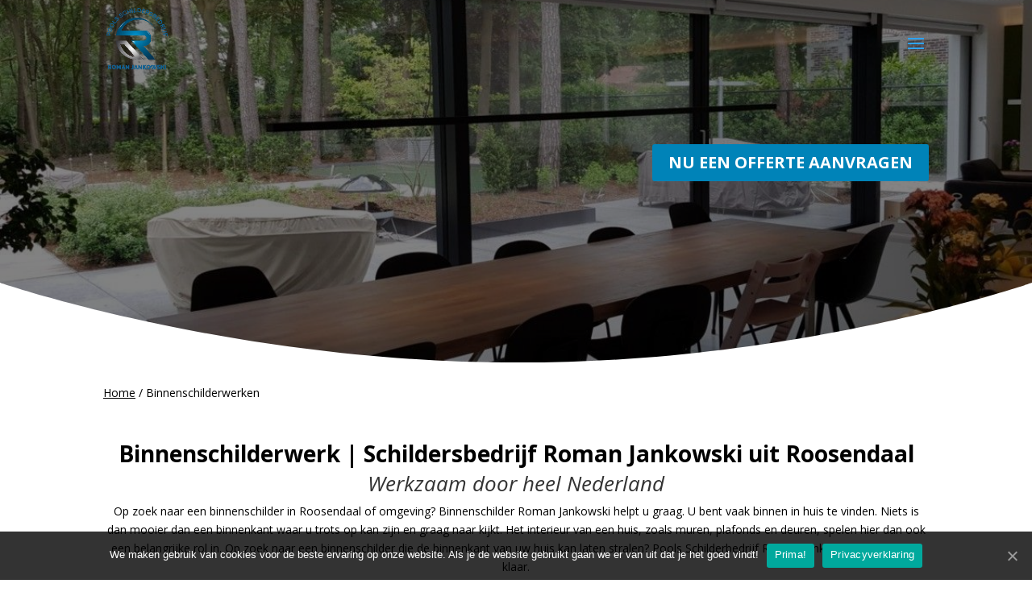

--- FILE ---
content_type: text/html; charset=UTF-8
request_url: https://poolsschildersbedrijf.nl/binnenschilderwerken/
body_size: 14087
content:
<!DOCTYPE html>
<html lang="nl">
<head>
	<meta charset="UTF-8" />
<meta http-equiv="X-UA-Compatible" content="IE=edge">
	<link rel="pingback" href="https://poolsschildersbedrijf.nl/xmlrpc.php" />

	<script type="text/javascript">
		document.documentElement.className = 'js';
	</script>

	<script>var et_site_url='https://poolsschildersbedrijf.nl';var et_post_id='20223';function et_core_page_resource_fallback(a,b){"undefined"===typeof b&&(b=a.sheet.cssRules&&0===a.sheet.cssRules.length);b&&(a.onerror=null,a.onload=null,a.href?a.href=et_site_url+"/?et_core_page_resource="+a.id+et_post_id:a.src&&(a.src=et_site_url+"/?et_core_page_resource="+a.id+et_post_id))}
</script><title>Binnenschilderwerk | Pools Schildersbedrijf Roman Jankowki - Roosendaal</title>

<!-- This site is optimized with the Yoast SEO plugin v13.4.1 - https://yoast.com/wordpress/plugins/seo/ -->
<meta name="description" content="Op zoek naar een binnenschilder? Roman helpt u graag! ✅ Door heel Nederland ✅ Kwaliteit ✅ Jarenlange garantie ✅ Eerlijke prijs"/>
<meta name="robots" content="max-snippet:-1, max-image-preview:large, max-video-preview:-1"/>
<link rel="canonical" href="https://poolsschildersbedrijf.nl/binnenschilderwerken/" />
<meta property="og:locale" content="nl_NL" />
<meta property="og:type" content="article" />
<meta property="og:title" content="Binnenschilderwerk | Pools Schildersbedrijf Roman Jankowki - Roosendaal" />
<meta property="og:description" content="Op zoek naar een binnenschilder? Roman helpt u graag! ✅ Door heel Nederland ✅ Kwaliteit ✅ Jarenlange garantie ✅ Eerlijke prijs" />
<meta property="og:url" content="https://poolsschildersbedrijf.nl/binnenschilderwerken/" />
<meta property="og:site_name" content="Pools Schildersbedrijf" />
<meta name="twitter:card" content="summary_large_image" />
<meta name="twitter:description" content="Op zoek naar een binnenschilder? Roman helpt u graag! ✅ Door heel Nederland ✅ Kwaliteit ✅ Jarenlange garantie ✅ Eerlijke prijs" />
<meta name="twitter:title" content="Binnenschilderwerk | Pools Schildersbedrijf Roman Jankowki - Roosendaal" />
<script type='application/ld+json' class='yoast-schema-graph yoast-schema-graph--main'>{"@context":"https://schema.org","@graph":[{"@type":"WebSite","@id":"https://poolsschildersbedrijf.nl/#website","url":"https://poolsschildersbedrijf.nl/","name":"Pools Schildersbedrijf","inLanguage":"nl","description":"Roman Jankowski","potentialAction":[{"@type":"SearchAction","target":"https://poolsschildersbedrijf.nl/?s={search_term_string}","query-input":"required name=search_term_string"}]},{"@type":"WebPage","@id":"https://poolsschildersbedrijf.nl/binnenschilderwerken/#webpage","url":"https://poolsschildersbedrijf.nl/binnenschilderwerken/","name":"Binnenschilderwerk | Pools Schildersbedrijf Roman Jankowki - Roosendaal","isPartOf":{"@id":"https://poolsschildersbedrijf.nl/#website"},"inLanguage":"nl","datePublished":"2019-06-29T18:38:13+00:00","dateModified":"2020-01-07T14:47:31+00:00","description":"Op zoek naar een binnenschilder? Roman helpt u graag! \u2705 Door heel Nederland \u2705 Kwaliteit \u2705 Jarenlange garantie \u2705 Eerlijke prijs","breadcrumb":{"@id":"https://poolsschildersbedrijf.nl/binnenschilderwerken/#breadcrumb"},"potentialAction":[{"@type":"ReadAction","target":["https://poolsschildersbedrijf.nl/binnenschilderwerken/"]}]},{"@type":"BreadcrumbList","@id":"https://poolsschildersbedrijf.nl/binnenschilderwerken/#breadcrumb","itemListElement":[{"@type":"ListItem","position":1,"item":{"@type":"WebPage","@id":"https://poolsschildersbedrijf.nl/","url":"https://poolsschildersbedrijf.nl/","name":"Home"}},{"@type":"ListItem","position":2,"item":{"@type":"WebPage","@id":"https://poolsschildersbedrijf.nl/binnenschilderwerken/","url":"https://poolsschildersbedrijf.nl/binnenschilderwerken/","name":"Binnenschilderwerken"}}]}]}</script>
<!-- / Yoast SEO plugin. -->

<link rel='dns-prefetch' href='//www.google.com' />
<link rel='dns-prefetch' href='//fonts.googleapis.com' />
<link rel='dns-prefetch' href='//use.fontawesome.com' />
<link rel='dns-prefetch' href='//s.w.org' />
<link rel="alternate" type="application/rss+xml" title="Pools Schildersbedrijf &raquo; Feed" href="https://poolsschildersbedrijf.nl/feed/" />
<link rel="alternate" type="application/rss+xml" title="Pools Schildersbedrijf &raquo; Reactiesfeed" href="https://poolsschildersbedrijf.nl/comments/feed/" />
<!-- This site uses the Google Analytics by ExactMetrics plugin v6.0.2 - Using Analytics tracking - https://www.exactmetrics.com/ -->
<script type="text/javascript" data-cfasync="false">
	var em_version         = '6.0.2';
	var em_track_user      = true;
	var em_no_track_reason = '';
	
	var disableStr = 'ga-disable-UA-132981718-46';

	/* Function to detect opted out users */
	function __gaTrackerIsOptedOut() {
		return document.cookie.indexOf(disableStr + '=true') > -1;
	}

	/* Disable tracking if the opt-out cookie exists. */
	if ( __gaTrackerIsOptedOut() ) {
		window[disableStr] = true;
	}

	/* Opt-out function */
	function __gaTrackerOptout() {
	  document.cookie = disableStr + '=true; expires=Thu, 31 Dec 2099 23:59:59 UTC; path=/';
	  window[disableStr] = true;
	}

	if ( 'undefined' === typeof gaOptout ) {
		function gaOptout() {
			__gaTrackerOptout();
		}
	}
	
	if ( em_track_user ) {
		(function(i,s,o,g,r,a,m){i['GoogleAnalyticsObject']=r;i[r]=i[r]||function(){
			(i[r].q=i[r].q||[]).push(arguments)},i[r].l=1*new Date();a=s.createElement(o),
			m=s.getElementsByTagName(o)[0];a.async=1;a.src=g;m.parentNode.insertBefore(a,m)
		})(window,document,'script','//www.google-analytics.com/analytics.js','__gaTracker');

window.ga = __gaTracker;		__gaTracker('create', 'UA-132981718-46', 'auto');
		__gaTracker('set', 'forceSSL', true);
		__gaTracker('send','pageview');
		__gaTracker( function() { window.ga = __gaTracker; } );
	} else {
		console.log( "" );
		(function() {
			/* https://developers.google.com/analytics/devguides/collection/analyticsjs/ */
			var noopfn = function() {
				return null;
			};
			var noopnullfn = function() {
				return null;
			};
			var Tracker = function() {
				return null;
			};
			var p = Tracker.prototype;
			p.get = noopfn;
			p.set = noopfn;
			p.send = noopfn;
			var __gaTracker = function() {
				var len = arguments.length;
				if ( len === 0 ) {
					return;
				}
				var f = arguments[len-1];
				if ( typeof f !== 'object' || f === null || typeof f.hitCallback !== 'function' ) {
					console.log( 'Not running function __gaTracker(' + arguments[0] + " ....) because you are not being tracked. " + em_no_track_reason );
					return;
				}
				try {
					f.hitCallback();
				} catch (ex) {

				}
			};
			__gaTracker.create = function() {
				return new Tracker();
			};
			__gaTracker.getByName = noopnullfn;
			__gaTracker.getAll = function() {
				return [];
			};
			__gaTracker.remove = noopfn;
			window['__gaTracker'] = __gaTracker;
			window.ga = __gaTracker;		})();
		}
</script>
<!-- / Google Analytics by ExactMetrics -->
		<script type="text/javascript">
			window._wpemojiSettings = {"baseUrl":"https:\/\/s.w.org\/images\/core\/emoji\/12.0.0-1\/72x72\/","ext":".png","svgUrl":"https:\/\/s.w.org\/images\/core\/emoji\/12.0.0-1\/svg\/","svgExt":".svg","source":{"concatemoji":"https:\/\/poolsschildersbedrijf.nl\/wp-includes\/js\/wp-emoji-release.min.js?ver=5.4.16"}};
			/*! This file is auto-generated */
			!function(e,a,t){var n,r,o,i=a.createElement("canvas"),p=i.getContext&&i.getContext("2d");function s(e,t){var a=String.fromCharCode;p.clearRect(0,0,i.width,i.height),p.fillText(a.apply(this,e),0,0);e=i.toDataURL();return p.clearRect(0,0,i.width,i.height),p.fillText(a.apply(this,t),0,0),e===i.toDataURL()}function c(e){var t=a.createElement("script");t.src=e,t.defer=t.type="text/javascript",a.getElementsByTagName("head")[0].appendChild(t)}for(o=Array("flag","emoji"),t.supports={everything:!0,everythingExceptFlag:!0},r=0;r<o.length;r++)t.supports[o[r]]=function(e){if(!p||!p.fillText)return!1;switch(p.textBaseline="top",p.font="600 32px Arial",e){case"flag":return s([127987,65039,8205,9895,65039],[127987,65039,8203,9895,65039])?!1:!s([55356,56826,55356,56819],[55356,56826,8203,55356,56819])&&!s([55356,57332,56128,56423,56128,56418,56128,56421,56128,56430,56128,56423,56128,56447],[55356,57332,8203,56128,56423,8203,56128,56418,8203,56128,56421,8203,56128,56430,8203,56128,56423,8203,56128,56447]);case"emoji":return!s([55357,56424,55356,57342,8205,55358,56605,8205,55357,56424,55356,57340],[55357,56424,55356,57342,8203,55358,56605,8203,55357,56424,55356,57340])}return!1}(o[r]),t.supports.everything=t.supports.everything&&t.supports[o[r]],"flag"!==o[r]&&(t.supports.everythingExceptFlag=t.supports.everythingExceptFlag&&t.supports[o[r]]);t.supports.everythingExceptFlag=t.supports.everythingExceptFlag&&!t.supports.flag,t.DOMReady=!1,t.readyCallback=function(){t.DOMReady=!0},t.supports.everything||(n=function(){t.readyCallback()},a.addEventListener?(a.addEventListener("DOMContentLoaded",n,!1),e.addEventListener("load",n,!1)):(e.attachEvent("onload",n),a.attachEvent("onreadystatechange",function(){"complete"===a.readyState&&t.readyCallback()})),(n=t.source||{}).concatemoji?c(n.concatemoji):n.wpemoji&&n.twemoji&&(c(n.twemoji),c(n.wpemoji)))}(window,document,window._wpemojiSettings);
		</script>
		<meta content="Divi Child v.1.0.0" name="generator"/><style type="text/css">
img.wp-smiley,
img.emoji {
	display: inline !important;
	border: none !important;
	box-shadow: none !important;
	height: 1em !important;
	width: 1em !important;
	margin: 0 .07em !important;
	vertical-align: -0.1em !important;
	background: none !important;
	padding: 0 !important;
}
</style>
	<link rel='stylesheet' id='wp-block-library-css'  href='https://poolsschildersbedrijf.nl/wp-includes/css/dist/block-library/style.min.css?ver=5.4.16' type='text/css' media='all' />
<link rel='stylesheet' id='simple-sitemap-css-css'  href='https://poolsschildersbedrijf.nl/wp-content/plugins/simple-sitemap/lib/assets/css/simple-sitemap.css?ver=5.4.16' type='text/css' media='all' />
<link rel='stylesheet' id='contact-form-7-css'  href='https://poolsschildersbedrijf.nl/wp-content/plugins/contact-form-7/includes/css/styles.css?ver=5.3.2' type='text/css' media='all' />
<link rel='stylesheet' id='cookie-notice-front-css'  href='https://poolsschildersbedrijf.nl/wp-content/plugins/cookie-notice/css/front.min.css?ver=5.4.16' type='text/css' media='all' />
<link rel='stylesheet' id='wp-review-slider-pro-public_combine-css'  href='https://poolsschildersbedrijf.nl/wp-content/plugins/wp-google-places-review-slider/public/css/wprev-public_combine.css?ver=6.6' type='text/css' media='all' />
<link rel='stylesheet' id='parent-style-css'  href='https://poolsschildersbedrijf.nl/wp-content/themes/Divi/style.css?ver=5.4.16' type='text/css' media='all' />
<link rel='stylesheet' id='divi-fonts-css'  href='https://fonts.googleapis.com/css?family=Open+Sans:300italic,400italic,600italic,700italic,800italic,400,300,600,700,800&#038;subset=latin,latin-ext&#038;display=swap' type='text/css' media='all' />
<link rel='stylesheet' id='divi-style-css'  href='https://poolsschildersbedrijf.nl/wp-content/themes/divi-child/style.css?ver=4.5.6' type='text/css' media='all' />
<link rel='stylesheet' id='et-builder-googlefonts-cached-css'  href='https://fonts.googleapis.com/css?family=Raleway%3A100%2C100italic%2C200%2C200italic%2C300%2C300italic%2Cregular%2Citalic%2C500%2C500italic%2C600%2C600italic%2C700%2C700italic%2C800%2C800italic%2C900%2C900italic%7CNunito+Sans%3A200%2C200italic%2C300%2C300italic%2Cregular%2Citalic%2C600%2C600italic%2C700%2C700italic%2C800%2C800italic%2C900%2C900italic&#038;subset=latin%2Clatin-ext&#038;display=swap&#038;ver=5.4.16' type='text/css' media='all' />
<link rel='stylesheet' id='font-awesome-official-css'  href='https://use.fontawesome.com/releases/v5.11.2/css/all.css' type='text/css' media='all' integrity="sha384-KA6wR/X5RY4zFAHpv/CnoG2UW1uogYfdnP67Uv7eULvTveboZJg0qUpmJZb5VqzN" crossorigin="anonymous" />
<link rel='stylesheet' id='dashicons-css'  href='https://poolsschildersbedrijf.nl/wp-includes/css/dashicons.min.css?ver=5.4.16' type='text/css' media='all' />
<link rel='stylesheet' id='font-awesome-official-v4shim-css'  href='https://use.fontawesome.com/releases/v5.11.2/css/v4-shims.css' type='text/css' media='all' integrity="sha384-/EdpJd7d6gGFiQ/vhh7iOjiZdf4+6K4al/XrX6FxxZwDSrAdWxAynr4p/EA/vyPQ" crossorigin="anonymous" />
<style id='font-awesome-official-v4shim-inline-css' type='text/css'>
@font-face {
font-family: "FontAwesome";
src: url("https://use.fontawesome.com/releases/v5.11.2/webfonts/fa-brands-400.eot"),
		url("https://use.fontawesome.com/releases/v5.11.2/webfonts/fa-brands-400.eot?#iefix") format("embedded-opentype"),
		url("https://use.fontawesome.com/releases/v5.11.2/webfonts/fa-brands-400.woff2") format("woff2"),
		url("https://use.fontawesome.com/releases/v5.11.2/webfonts/fa-brands-400.woff") format("woff"),
		url("https://use.fontawesome.com/releases/v5.11.2/webfonts/fa-brands-400.ttf") format("truetype"),
		url("https://use.fontawesome.com/releases/v5.11.2/webfonts/fa-brands-400.svg#fontawesome") format("svg");
}

@font-face {
font-family: "FontAwesome";
src: url("https://use.fontawesome.com/releases/v5.11.2/webfonts/fa-solid-900.eot"),
		url("https://use.fontawesome.com/releases/v5.11.2/webfonts/fa-solid-900.eot?#iefix") format("embedded-opentype"),
		url("https://use.fontawesome.com/releases/v5.11.2/webfonts/fa-solid-900.woff2") format("woff2"),
		url("https://use.fontawesome.com/releases/v5.11.2/webfonts/fa-solid-900.woff") format("woff"),
		url("https://use.fontawesome.com/releases/v5.11.2/webfonts/fa-solid-900.ttf") format("truetype"),
		url("https://use.fontawesome.com/releases/v5.11.2/webfonts/fa-solid-900.svg#fontawesome") format("svg");
}

@font-face {
font-family: "FontAwesome";
src: url("https://use.fontawesome.com/releases/v5.11.2/webfonts/fa-regular-400.eot"),
		url("https://use.fontawesome.com/releases/v5.11.2/webfonts/fa-regular-400.eot?#iefix") format("embedded-opentype"),
		url("https://use.fontawesome.com/releases/v5.11.2/webfonts/fa-regular-400.woff2") format("woff2"),
		url("https://use.fontawesome.com/releases/v5.11.2/webfonts/fa-regular-400.woff") format("woff"),
		url("https://use.fontawesome.com/releases/v5.11.2/webfonts/fa-regular-400.ttf") format("truetype"),
		url("https://use.fontawesome.com/releases/v5.11.2/webfonts/fa-regular-400.svg#fontawesome") format("svg");
unicode-range: U+F004-F005,U+F007,U+F017,U+F022,U+F024,U+F02E,U+F03E,U+F044,U+F057-F059,U+F06E,U+F070,U+F075,U+F07B-F07C,U+F080,U+F086,U+F089,U+F094,U+F09D,U+F0A0,U+F0A4-F0A7,U+F0C5,U+F0C7-F0C8,U+F0E0,U+F0EB,U+F0F3,U+F0F8,U+F0FE,U+F111,U+F118-F11A,U+F11C,U+F133,U+F144,U+F146,U+F14A,U+F14D-F14E,U+F150-F152,U+F15B-F15C,U+F164-F165,U+F185-F186,U+F191-F192,U+F1AD,U+F1C1-F1C9,U+F1CD,U+F1D8,U+F1E3,U+F1EA,U+F1F6,U+F1F9,U+F20A,U+F247-F249,U+F24D,U+F254-F25B,U+F25D,U+F267,U+F271-F274,U+F279,U+F28B,U+F28D,U+F2B5-F2B6,U+F2B9,U+F2BB,U+F2BD,U+F2C1-F2C2,U+F2D0,U+F2D2,U+F2DC,U+F2ED,U+F328,U+F358-F35B,U+F3A5,U+F3D1,U+F410,U+F4AD;
}
</style>
<script>if (document.location.protocol != "https:") {document.location = document.URL.replace(/^http:/i, "https:");}</script><script type='text/javascript'>
/* <![CDATA[ */
var exactmetrics_frontend = {"js_events_tracking":"true","download_extensions":"zip,mp3,mpeg,pdf,docx,pptx,xlsx,rar","inbound_paths":"[{\"path\":\"\\\/go\\\/\",\"label\":\"affiliate\"},{\"path\":\"\\\/recommend\\\/\",\"label\":\"affiliate\"}]","home_url":"https:\/\/poolsschildersbedrijf.nl","hash_tracking":"false"};
/* ]]> */
</script>
<script type='text/javascript' src='https://poolsschildersbedrijf.nl/wp-content/plugins/google-analytics-dashboard-for-wp/assets/js/frontend.min.js?ver=6.0.2'></script>
<script type='text/javascript' src='https://poolsschildersbedrijf.nl/wp-includes/js/jquery/jquery.js?ver=1.12.4-wp'></script>
<script type='text/javascript' src='https://poolsschildersbedrijf.nl/wp-includes/js/jquery/jquery-migrate.min.js?ver=1.4.1'></script>
<script type='text/javascript'>
/* <![CDATA[ */
var cnArgs = {"ajaxUrl":"https:\/\/poolsschildersbedrijf.nl\/wp-admin\/admin-ajax.php","nonce":"f55270c2fd","hideEffect":"fade","position":"bottom","onScroll":"0","onScrollOffset":"100","onClick":"0","cookieName":"cookie_notice_accepted","cookieTime":"2592000","cookieTimeRejected":"2592000","cookiePath":"\/","cookieDomain":"","redirection":"0","cache":"0","refuse":"0","revokeCookies":"0","revokeCookiesOpt":"automatic","secure":"1","coronabarActive":"0"};
/* ]]> */
</script>
<script type='text/javascript' src='https://poolsschildersbedrijf.nl/wp-content/plugins/cookie-notice/js/front.min.js?ver=1.3.0'></script>
<script type='text/javascript' src='https://poolsschildersbedrijf.nl/wp-content/plugins/wp-google-places-review-slider/public/js/wprev-public-com-min.js?ver=6.6'></script>
<script type='text/javascript' src='https://poolsschildersbedrijf.nl/wp-content/themes/Divi/core/admin/js/es6-promise.auto.min.js?ver=5.4.16'></script>
<script type='text/javascript'>
/* <![CDATA[ */
var et_core_api_spam_recaptcha = {"site_key":"","page_action":{"action":"binnenschilderwerken"}};
/* ]]> */
</script>
<script type='text/javascript' src='https://poolsschildersbedrijf.nl/wp-content/themes/Divi/core/admin/js/recaptcha.js?ver=5.4.16'></script>
<link rel='https://api.w.org/' href='https://poolsschildersbedrijf.nl/wp-json/' />
<link rel="EditURI" type="application/rsd+xml" title="RSD" href="https://poolsschildersbedrijf.nl/xmlrpc.php?rsd" />
<link rel="wlwmanifest" type="application/wlwmanifest+xml" href="https://poolsschildersbedrijf.nl/wp-includes/wlwmanifest.xml" /> 
<meta name="generator" content="WordPress 5.4.16" />
<link rel='shortlink' href='https://poolsschildersbedrijf.nl/?p=20223' />
<link rel="alternate" type="application/json+oembed" href="https://poolsschildersbedrijf.nl/wp-json/oembed/1.0/embed?url=https%3A%2F%2Fpoolsschildersbedrijf.nl%2Fbinnenschilderwerken%2F" />
<link rel="alternate" type="text/xml+oembed" href="https://poolsschildersbedrijf.nl/wp-json/oembed/1.0/embed?url=https%3A%2F%2Fpoolsschildersbedrijf.nl%2Fbinnenschilderwerken%2F&#038;format=xml" />
<meta name="viewport" content="width=device-width, initial-scale=1.0, maximum-scale=1.0, user-scalable=0" /><!-- Global site tag (gtag.js) - Google Analytics -->
<script async src="https://www.googletagmanager.com/gtag/js?id=UA-151249496-1"></script>
<script>
  window.dataLayer = window.dataLayer || [];
  function gtag(){dataLayer.push(arguments);}
  gtag('js', new Date());

  gtag('config', 'UA-151249496-1');
</script>
<link rel="icon" href="https://poolsschildersbedrijf.nl/wp-content/uploads/2019/06/cropped-wit-logo-groter-3-32x32.jpg" sizes="32x32" />
<link rel="icon" href="https://poolsschildersbedrijf.nl/wp-content/uploads/2019/06/cropped-wit-logo-groter-3-192x192.jpg" sizes="192x192" />
<link rel="apple-touch-icon" href="https://poolsschildersbedrijf.nl/wp-content/uploads/2019/06/cropped-wit-logo-groter-3-180x180.jpg" />
<meta name="msapplication-TileImage" content="https://poolsschildersbedrijf.nl/wp-content/uploads/2019/06/cropped-wit-logo-groter-3-270x270.jpg" />
<link rel="stylesheet" id="et-core-unified-20223-cached-inline-styles" href="https://poolsschildersbedrijf.nl/wp-content/et-cache/20223/et-core-unified-20223-17677255112767.min.css" onerror="et_core_page_resource_fallback(this, true)" onload="et_core_page_resource_fallback(this)" /></head>
<body data-rsssl=1 class="page-template-default page page-id-20223 cookies-not-set et_pb_button_helper_class et_transparent_nav et_fixed_nav et_show_nav et_primary_nav_dropdown_animation_fade et_secondary_nav_dropdown_animation_fade et_header_style_left et_pb_footer_columns4 et_cover_background et_pb_gutter osx et_pb_gutters3 et_pb_pagebuilder_layout et_no_sidebar et_divi_theme et-db et_minified_js et_minified_css">
	<div id="page-container">

	
	
			<header id="main-header" data-height-onload="78">
			<div class="container clearfix et_menu_container">
							<div class="logo_container">
					<span class="logo_helper"></span>
					<a href="https://poolsschildersbedrijf.nl/">
						<img src="https://poolsschildersbedrijf.nl/wp-content/uploads/2019/06/logo-rj-web.png" alt="Pools Schildersbedrijf" id="logo" data-height-percentage="80" />
					</a>
				</div>
							<div id="et-top-navigation" data-height="78" data-fixed-height="40">
											<nav id="top-menu-nav">
						<ul id="top-menu" class="nav"><li id="menu-item-20246" class="menu-item menu-item-type-post_type menu-item-object-page current-menu-ancestor current-menu-parent current_page_parent current_page_ancestor menu-item-has-children menu-item-20246"><a href="https://poolsschildersbedrijf.nl/schilderen/">Schilderen</a>
<ul class="sub-menu">
	<li id="menu-item-20241" class="menu-item menu-item-type-post_type menu-item-object-page current-menu-item page_item page-item-20223 current_page_item menu-item-20241"><a href="https://poolsschildersbedrijf.nl/binnenschilderwerken/" aria-current="page">Binnenschilderwerken</a></li>
	<li id="menu-item-20247" class="menu-item menu-item-type-post_type menu-item-object-page menu-item-20247"><a href="https://poolsschildersbedrijf.nl/spuitwerk/">Spuitwerk</a></li>
	<li id="menu-item-20242" class="menu-item menu-item-type-post_type menu-item-object-page menu-item-20242"><a href="https://poolsschildersbedrijf.nl/buitenschilderwerken/">Buitenschilderwerken</a></li>
</ul>
</li>
<li id="menu-item-20251" class="menu-item menu-item-type-post_type menu-item-object-page menu-item-20251"><a href="https://poolsschildersbedrijf.nl/renovliesbehang/">Renovlies behang</a></li>
<li id="menu-item-20240" class="menu-item menu-item-type-post_type menu-item-object-page menu-item-20240"><a href="https://poolsschildersbedrijf.nl/behangen/">Behangen</a></li>
<li id="menu-item-20294" class="menu-item menu-item-type-post_type menu-item-object-page menu-item-has-children menu-item-20294"><a href="https://poolsschildersbedrijf.nl/renovatiewerkzaamheden/">Renovatie</a>
<ul class="sub-menu">
	<li id="menu-item-21035" class="menu-item menu-item-type-post_type menu-item-object-page menu-item-21035"><a href="https://poolsschildersbedrijf.nl/kozijnen-renoveren/">Kozijnen renoveren</a></li>
	<li id="menu-item-21065" class="menu-item menu-item-type-post_type menu-item-object-page menu-item-21065"><a href="https://poolsschildersbedrijf.nl/vensterbank-renoveren/">Vensterbank renoveren</a></li>
</ul>
</li>
<li id="menu-item-20185" class="menu-item menu-item-type-post_type menu-item-object-page menu-item-20185"><a href="https://poolsschildersbedrijf.nl/over-mij/">Over mij</a></li>
<li id="menu-item-20184" class="menu-item menu-item-type-post_type menu-item-object-page menu-item-20184"><a href="https://poolsschildersbedrijf.nl/contact-en-prijsopgaaf/">Contact</a></li>
<li id="menu-item-20967" class="menu-item menu-item-type-post_type menu-item-object-page menu-item-20967"><a href="https://poolsschildersbedrijf.nl/blog/">Blogs</a></li>
<li id="menu-item-20325" class="get-started menu-item menu-item-type-custom menu-item-object-custom menu-item-20325"><a href="tel:06-33%2065%2045%2043">Bel ons!</a></li>
</ul>						</nav>
					
					
					
					
					<div id="et_mobile_nav_menu">
				<div class="mobile_nav closed">
					<span class="select_page">Selecteer een pagina</span>
					<span class="mobile_menu_bar mobile_menu_bar_toggle"></span>
				</div>
			</div>				</div> <!-- #et-top-navigation -->
			</div> <!-- .container -->
			<div class="et_search_outer">
				<div class="container et_search_form_container">
					<form role="search" method="get" class="et-search-form" action="https://poolsschildersbedrijf.nl/">
					<input type="search" class="et-search-field" placeholder="Zoek &hellip;" value="" name="s" title="Zoek naar:" />					</form>
					<span class="et_close_search_field"></span>
				</div>
			</div>
		</header> <!-- #main-header -->
			<div id="et-main-area">
	
<div id="main-content">


			
				<article id="post-20223" class="post-20223 page type-page status-publish hentry">

				
					<div class="entry-content">
					<div id="et-boc" class="et-boc">
			
		<div class="et-l et-l--post">
			<div class="et_builder_inner_content et_pb_gutters3">
		<div class="et_pb_section et_pb_section_0 et_pb_with_background et_section_regular section_has_divider et_pb_bottom_divider" >
				
				
				
				
					<div class="et_pb_row et_pb_row_1">
				<div class="et_pb_column et_pb_column_4_4 et_pb_column_0  et_pb_css_mix_blend_mode_passthrough et-last-child">
				
				
				<div class="et_pb_button_module_wrapper et_pb_button_0_wrapper et_pb_button_alignment_right et_pb_module ">
				<a class="et_pb_button et_pb_button_0 et_pb_bg_layout_light" href="https://poolsschildersbedrijf.nl/offerte-aanvragen/">Nu een offerte aanvragen</a>
			</div>
			</div> <!-- .et_pb_column -->
				
				
			</div> <!-- .et_pb_row -->
				
				<div class="et_pb_bottom_inside_divider et-no-transition"></div>
			</div> <!-- .et_pb_section --><div class="et_pb_section et_pb_section_2 et_section_regular" >
				
				
				
				
					<div class="et_pb_row et_pb_row_2">
				<div class="et_pb_column et_pb_column_1_2 et_pb_column_1  et_pb_css_mix_blend_mode_passthrough">
				
				
				<div class="et_pb_module et_pb_text et_pb_text_0  et_pb_text_align_left et_pb_bg_layout_light">
				
				
				<div class="et_pb_text_inner"><p><span><span><a href="https://poolsschildersbedrijf.nl/" >Home</a> / <span class="breadcrumb_last" aria-current="page">Binnenschilderwerken</span></span></span></p></div>
			</div> <!-- .et_pb_text -->
			</div> <!-- .et_pb_column --><div class="et_pb_column et_pb_column_1_2 et_pb_column_2  et_pb_css_mix_blend_mode_passthrough et-last-child et_pb_column_empty">
				
				
				
			</div> <!-- .et_pb_column -->
				
				
			</div> <!-- .et_pb_row -->
				
				
			</div> <!-- .et_pb_section --><div class="et_pb_section et_pb_section_3 et_section_regular" >
				
				
				
				
					<div class="et_pb_row et_pb_row_3">
				<div class="et_pb_column et_pb_column_4_4 et_pb_column_3  et_pb_css_mix_blend_mode_passthrough et-last-child">
				
				
				<div class="et_pb_module et_pb_text et_pb_text_1  et_pb_text_align_left et_pb_bg_layout_light">
				
				
				<div class="et_pb_text_inner"><h1 style="text-align: center;">Binnenschilderwerk | Schildersbedrijf Roman Jankowski uit Roosendaal</h1>
<h2 style="text-align: center;"><em>Werkzaam door heel Nederland</em></h2>
<p style="text-align: center;">Op zoek naar een binnenschilder in Roosendaal of omgeving? Binnenschilder Roman Jankowski helpt u graag. U bent vaak binnen in huis te vinden. Niets is dan mooier dan een binnenkant waar u trots op kan zijn en graag naar kijkt. Het interieur van een huis, zoals muren, plafonds en deuren, spelen hier dan ook een belangrijke rol in. Op zoek naar een binnenschilder die de binnenkant van uw huis kan laten stralen? Pools Schilderbedrijf Roman Jankowski staat voor u klaar.</p></div>
			</div> <!-- .et_pb_text -->
			</div> <!-- .et_pb_column -->
				
				
			</div> <!-- .et_pb_row -->
				
				
			</div> <!-- .et_pb_section --><div class="et_pb_section et_pb_section_4 et_pb_with_background et_section_regular" >
				
				
				
				
					<div class="et_pb_row et_pb_row_4">
				<div class="et_pb_column et_pb_column_1_3 et_pb_column_4  et_pb_css_mix_blend_mode_passthrough">
				
				
				<div class="et_pb_module et_pb_image et_pb_image_0">
				
				
				<a href="https://poolsschildersbedrijf.nl/wp-content/uploads/2019/10/FB_IMG_1560361439219.jpg" class="et_pb_lightbox_image" title=""><span class="et_pb_image_wrap "><img src="https://poolsschildersbedrijf.nl/wp-content/uploads/2019/10/FB_IMG_1560361439219.jpg" alt="" title="" srcset="https://poolsschildersbedrijf.nl/wp-content/uploads/2019/10/FB_IMG_1560361439219.jpg 960w, https://poolsschildersbedrijf.nl/wp-content/uploads/2019/10/FB_IMG_1560361439219-480x360.jpg 480w" sizes="(min-width: 0px) and (max-width: 480px) 480px, (min-width: 481px) 960px, 100vw" /></span></a>
			</div>
			</div> <!-- .et_pb_column --><div class="et_pb_column et_pb_column_2_3 et_pb_column_5  et_pb_css_mix_blend_mode_passthrough et-last-child">
				
				
				<div class="et_pb_module et_pb_text et_pb_text_2  et_pb_text_align_left et_pb_bg_layout_light">
				
				
				<div class="et_pb_text_inner"><h2>Voorbeelden binnenschilderwerk</h2>
<p>Onder binnenschilderwerk verstaan wij erg veel. Voorbeelden van binnenschilderwerk kunnen zijn: schilderen van keukens, woonkamers, slaapkamers, trappen, raamkozijnen, deurkozijnen, deuren, kasten, plinten en nog veel meer. Zoals u ziet is een binnenschilder van alle markten thuis.</p>
<p>Benieuwd naar het binnenschilderwerk van Roman? Neem een kijkje tussen de foto’s!</p></div>
			</div> <!-- .et_pb_text -->
			</div> <!-- .et_pb_column -->
				
				
			</div> <!-- .et_pb_row -->
				
				
			</div> <!-- .et_pb_section --><div class="et_pb_section et_pb_section_5 et_pb_with_background et_section_regular" >
				
				
				
				
					<div class="et_pb_row et_pb_row_5">
				<div class="et_pb_column et_pb_column_3_5 et_pb_column_6  et_pb_css_mix_blend_mode_passthrough">
				
				
				<div class="et_pb_module et_pb_text et_pb_text_3  et_pb_text_align_left et_pb_bg_layout_light">
				
				
				<div class="et_pb_text_inner"><h2>Wat kost een binnenschilder?</h2>
<p>Pools Schildersbedrijf Roman Jankowski gelooft dat kwaliteit niet veel geld hoeft te kosten. Bij Schildersbedrijf Roman Jankowski krijgt u dan ook echt waar voor uw geld en zelfs dat extra stapje. Een eerlijke prijs die waarschijnlijk lager is dan u gewend bent.</p>
<p>Elke klus of project is natuurlijk anders en kost meer of minder tijd. Zo geldt dat ook voor binnenschilderwerk. Om de kosten van de klus in te schatten komt Roman graag bij u langs. Na het inschatten zal Roman een eerlijke offerte maken die eventueel nog te bespreken is. Over het algemeen werkt binnenschilder Roman met een vaste prijs. Toch liever een uurtarief? Geen probleem, dit valt te bespreken.</p></div>
			</div> <!-- .et_pb_text -->
			</div> <!-- .et_pb_column --><div class="et_pb_column et_pb_column_2_5 et_pb_column_7  et_pb_css_mix_blend_mode_passthrough et-last-child">
				
				
				<div class="et_pb_module et_pb_image et_pb_image_1">
				
				
				<a href="https://poolsschildersbedrijf.nl/wp-content/uploads/2019/10/ILQL3664.jpg" class="et_pb_lightbox_image" title=""><span class="et_pb_image_wrap "><img src="https://poolsschildersbedrijf.nl/wp-content/uploads/2019/10/ILQL3664.jpg" alt="" title="" srcset="https://poolsschildersbedrijf.nl/wp-content/uploads/2019/10/ILQL3664.jpg 960w, https://poolsschildersbedrijf.nl/wp-content/uploads/2019/10/ILQL3664-480x360.jpg 480w" sizes="(min-width: 0px) and (max-width: 480px) 480px, (min-width: 481px) 960px, 100vw" /></span></a>
			</div>
			</div> <!-- .et_pb_column -->
				
				
			</div> <!-- .et_pb_row -->
				
				
			</div> <!-- .et_pb_section --><div class="et_pb_section et_pb_section_6 et_animated et_pb_with_background et_section_regular" >
				
				
				
				
					<div class="et_pb_row et_pb_row_6">
				<div class="et_pb_column et_pb_column_4_4 et_pb_column_8  et_pb_css_mix_blend_mode_passthrough et-last-child">
				
				
				<div class="et_pb_module et_pb_text et_pb_text_4  et_pb_text_align_left et_pb_bg_layout_light">
				
				
				<div class="et_pb_text_inner"><h2 style="text-align: center;">Jarenlange garantie op binnenschilderwerk</h2>
<p style="text-align: center;">Bij Schildersbedrijf Roman Jankowski ontvangt u jarenlange garantie op het binnenschilderwerk. Van Roman kunt u kwaliteit verwachten en daarom verzekeren wij u ook jarenlang plezier aan het schilderwerk.</p></div>
			</div> <!-- .et_pb_text -->
			</div> <!-- .et_pb_column -->
				
				
			</div> <!-- .et_pb_row -->
				
				
			</div> <!-- .et_pb_section --><div class="et_pb_section et_pb_section_7 et_animated et_section_regular" >
				
				
				
				
					<div class="et_pb_row et_pb_row_7">
				<div class="et_pb_column et_pb_column_3_4 et_pb_column_9  et_pb_css_mix_blend_mode_passthrough">
				
				
				<div class="et_pb_module et_pb_text et_pb_text_5  et_pb_text_align_left et_pb_bg_layout_light">
				
				
				<div class="et_pb_text_inner"><h2>Uw binnenschilder in Roosendaal, omgeving en verder</h2>
<p>Pools Schildersbedrijf Roman Jankowski is gevestigd in Roosendaal, maar werkt door heel Nederland. Dus bent u op zoek naar een eerlijke binnenschilder van kwaliteit? Neem contact op en Roman komt bij u langs om de mogelijkheden te bespreken!</p></div>
			</div> <!-- .et_pb_text -->
			</div> <!-- .et_pb_column --><div class="et_pb_column et_pb_column_1_4 et_pb_column_10  et_pb_css_mix_blend_mode_passthrough et-last-child">
				
				
				<div class="et_pb_button_module_wrapper et_pb_button_1_wrapper  et_pb_module ">
				<a class="et_pb_button et_pb_button_1 et_pb_bg_layout_light" href="https://poolsschildersbedrijf.nl/contact-en-prijsopgaaf/">Contact opnemen</a>
			</div>
			</div> <!-- .et_pb_column -->
				
				
			</div> <!-- .et_pb_row -->
				
				
			</div> <!-- .et_pb_section --><div class="et_pb_section et_pb_section_8 et_section_regular" >
				
				
				
				
					<div class="et_pb_row et_pb_row_8">
				<div class="et_pb_column et_pb_column_4_4 et_pb_column_11  et_pb_css_mix_blend_mode_passthrough et-last-child">
				
				
				<div class="et_pb_module et_pb_gallery et_pb_gallery_0  et_pb_bg_layout_light et_pb_gallery_grid">
				<div class="et_pb_gallery_items et_post_gallery clearfix" data-per_page="4"><div class="et_pb_gallery_item et_pb_grid_item et_pb_bg_layout_light et_pb_gallery_item_0_0">
				<div class='et_pb_gallery_image landscape'>
					<a href="https://poolsschildersbedrijf.nl/wp-content/uploads/2019/10/ABQO6497.jpg" title="ABQO6497">
					<img src="https://poolsschildersbedrijf.nl/wp-content/uploads/2019/10/ABQO6497-400x284.jpg" srcset="https://poolsschildersbedrijf.nl/wp-content/uploads/2019/10/ABQO6497.jpg 479w, https://poolsschildersbedrijf.nl/wp-content/uploads/2019/10/ABQO6497-400x284.jpg 480w" sizes="(max-width:479px) 479px, 100vw" />
					<span class="et_overlay"></span>
				</a>
				</div></div><div class="et_pb_gallery_item et_pb_grid_item et_pb_bg_layout_light et_pb_gallery_item_0_1">
				<div class='et_pb_gallery_image landscape'>
					<a href="https://poolsschildersbedrijf.nl/wp-content/uploads/2019/10/AHCZ7337.jpg" title="AHCZ7337">
					<img src="https://poolsschildersbedrijf.nl/wp-content/uploads/2019/10/AHCZ7337-400x284.jpg" srcset="https://poolsschildersbedrijf.nl/wp-content/uploads/2019/10/AHCZ7337.jpg 479w, https://poolsschildersbedrijf.nl/wp-content/uploads/2019/10/AHCZ7337-400x284.jpg 480w" sizes="(max-width:479px) 479px, 100vw" />
					<span class="et_overlay"></span>
				</a>
				</div></div><div class="et_pb_gallery_item et_pb_grid_item et_pb_bg_layout_light et_pb_gallery_item_0_2">
				<div class='et_pb_gallery_image landscape'>
					<a href="https://poolsschildersbedrijf.nl/wp-content/uploads/2019/10/ARDF4997.jpg" title="ARDF4997">
					<img src="https://poolsschildersbedrijf.nl/wp-content/uploads/2019/10/ARDF4997-400x284.jpg" srcset="https://poolsschildersbedrijf.nl/wp-content/uploads/2019/10/ARDF4997.jpg 479w, https://poolsschildersbedrijf.nl/wp-content/uploads/2019/10/ARDF4997-400x284.jpg 480w" sizes="(max-width:479px) 479px, 100vw" />
					<span class="et_overlay"></span>
				</a>
				</div></div><div class="et_pb_gallery_item et_pb_grid_item et_pb_bg_layout_light et_pb_gallery_item_0_3">
				<div class='et_pb_gallery_image landscape'>
					<a href="https://poolsschildersbedrijf.nl/wp-content/uploads/2019/10/BCSK0901.jpg" title="BCSK0901">
					<img src="https://poolsschildersbedrijf.nl/wp-content/uploads/2019/10/BCSK0901-400x284.jpg" srcset="https://poolsschildersbedrijf.nl/wp-content/uploads/2019/10/BCSK0901.jpg 479w, https://poolsschildersbedrijf.nl/wp-content/uploads/2019/10/BCSK0901-400x284.jpg 480w" sizes="(max-width:479px) 479px, 100vw" />
					<span class="et_overlay"></span>
				</a>
				</div></div><div class="et_pb_gallery_item et_pb_grid_item et_pb_bg_layout_light et_pb_gallery_item_0_4">
				<div class='et_pb_gallery_image landscape'>
					<a href="https://poolsschildersbedrijf.nl/wp-content/uploads/2019/10/BCUB0763.jpg" title="BCUB0763">
					<img src="https://poolsschildersbedrijf.nl/wp-content/uploads/2019/10/BCUB0763-400x284.jpg" srcset="https://poolsschildersbedrijf.nl/wp-content/uploads/2019/10/BCUB0763.jpg 479w, https://poolsschildersbedrijf.nl/wp-content/uploads/2019/10/BCUB0763-400x284.jpg 480w" sizes="(max-width:479px) 479px, 100vw" />
					<span class="et_overlay"></span>
				</a>
				</div></div><div class="et_pb_gallery_item et_pb_grid_item et_pb_bg_layout_light et_pb_gallery_item_0_5">
				<div class='et_pb_gallery_image landscape'>
					<a href="https://poolsschildersbedrijf.nl/wp-content/uploads/2019/10/BENJ5369.jpg" title="BENJ5369">
					<img src="https://poolsschildersbedrijf.nl/wp-content/uploads/2019/10/BENJ5369-400x284.jpg" srcset="https://poolsschildersbedrijf.nl/wp-content/uploads/2019/10/BENJ5369.jpg 479w, https://poolsschildersbedrijf.nl/wp-content/uploads/2019/10/BENJ5369-400x284.jpg 480w" sizes="(max-width:479px) 479px, 100vw" />
					<span class="et_overlay"></span>
				</a>
				</div></div><div class="et_pb_gallery_item et_pb_grid_item et_pb_bg_layout_light et_pb_gallery_item_0_6">
				<div class='et_pb_gallery_image landscape'>
					<a href="https://poolsschildersbedrijf.nl/wp-content/uploads/2019/10/BGDW6221.jpg" title="BGDW6221">
					<img src="https://poolsschildersbedrijf.nl/wp-content/uploads/2019/10/BGDW6221-400x284.jpg" srcset="https://poolsschildersbedrijf.nl/wp-content/uploads/2019/10/BGDW6221.jpg 479w, https://poolsschildersbedrijf.nl/wp-content/uploads/2019/10/BGDW6221-400x284.jpg 480w" sizes="(max-width:479px) 479px, 100vw" />
					<span class="et_overlay"></span>
				</a>
				</div></div><div class="et_pb_gallery_item et_pb_grid_item et_pb_bg_layout_light et_pb_gallery_item_0_7">
				<div class='et_pb_gallery_image landscape'>
					<a href="https://poolsschildersbedrijf.nl/wp-content/uploads/2019/10/BVBD1530.jpg" title="BVBD1530">
					<img src="https://poolsschildersbedrijf.nl/wp-content/uploads/2019/10/BVBD1530-400x284.jpg" srcset="https://poolsschildersbedrijf.nl/wp-content/uploads/2019/10/BVBD1530.jpg 479w, https://poolsschildersbedrijf.nl/wp-content/uploads/2019/10/BVBD1530-400x284.jpg 480w" sizes="(max-width:479px) 479px, 100vw" />
					<span class="et_overlay"></span>
				</a>
				</div></div><div class="et_pb_gallery_item et_pb_grid_item et_pb_bg_layout_light et_pb_gallery_item_0_8">
				<div class='et_pb_gallery_image landscape'>
					<a href="https://poolsschildersbedrijf.nl/wp-content/uploads/2019/10/CMYY4495.jpg" title="CMYY4495">
					<img src="https://poolsschildersbedrijf.nl/wp-content/uploads/2019/10/CMYY4495-400x284.jpg" srcset="https://poolsschildersbedrijf.nl/wp-content/uploads/2019/10/CMYY4495.jpg 479w, https://poolsschildersbedrijf.nl/wp-content/uploads/2019/10/CMYY4495-400x284.jpg 480w" sizes="(max-width:479px) 479px, 100vw" />
					<span class="et_overlay"></span>
				</a>
				</div></div><div class="et_pb_gallery_item et_pb_grid_item et_pb_bg_layout_light et_pb_gallery_item_0_9">
				<div class='et_pb_gallery_image landscape'>
					<a href="https://poolsschildersbedrijf.nl/wp-content/uploads/2019/10/CSOY6420.jpg" title="CSOY6420">
					<img src="https://poolsschildersbedrijf.nl/wp-content/uploads/2019/10/CSOY6420-400x284.jpg" srcset="https://poolsschildersbedrijf.nl/wp-content/uploads/2019/10/CSOY6420.jpg 479w, https://poolsschildersbedrijf.nl/wp-content/uploads/2019/10/CSOY6420-400x284.jpg 480w" sizes="(max-width:479px) 479px, 100vw" />
					<span class="et_overlay"></span>
				</a>
				</div></div><div class="et_pb_gallery_item et_pb_grid_item et_pb_bg_layout_light et_pb_gallery_item_0_10">
				<div class='et_pb_gallery_image landscape'>
					<a href="https://poolsschildersbedrijf.nl/wp-content/uploads/2019/10/CYFD0895.jpg" title="CYFD0895">
					<img src="https://poolsschildersbedrijf.nl/wp-content/uploads/2019/10/CYFD0895-400x284.jpg" srcset="https://poolsschildersbedrijf.nl/wp-content/uploads/2019/10/CYFD0895.jpg 479w, https://poolsschildersbedrijf.nl/wp-content/uploads/2019/10/CYFD0895-400x284.jpg 480w" sizes="(max-width:479px) 479px, 100vw" />
					<span class="et_overlay"></span>
				</a>
				</div></div><div class="et_pb_gallery_item et_pb_grid_item et_pb_bg_layout_light et_pb_gallery_item_0_11">
				<div class='et_pb_gallery_image landscape'>
					<a href="https://poolsschildersbedrijf.nl/wp-content/uploads/2019/10/DAEY2270.jpg" title="DAEY2270">
					<img src="https://poolsschildersbedrijf.nl/wp-content/uploads/2019/10/DAEY2270-400x284.jpg" srcset="https://poolsschildersbedrijf.nl/wp-content/uploads/2019/10/DAEY2270.jpg 479w, https://poolsschildersbedrijf.nl/wp-content/uploads/2019/10/DAEY2270-400x284.jpg 480w" sizes="(max-width:479px) 479px, 100vw" />
					<span class="et_overlay"></span>
				</a>
				</div></div><div class="et_pb_gallery_item et_pb_grid_item et_pb_bg_layout_light et_pb_gallery_item_0_12">
				<div class='et_pb_gallery_image landscape'>
					<a href="https://poolsschildersbedrijf.nl/wp-content/uploads/2019/10/DBKQ4287.jpg" title="DBKQ4287">
					<img src="https://poolsschildersbedrijf.nl/wp-content/uploads/2019/10/DBKQ4287-400x284.jpg" srcset="https://poolsschildersbedrijf.nl/wp-content/uploads/2019/10/DBKQ4287.jpg 479w, https://poolsschildersbedrijf.nl/wp-content/uploads/2019/10/DBKQ4287-400x284.jpg 480w" sizes="(max-width:479px) 479px, 100vw" />
					<span class="et_overlay"></span>
				</a>
				</div></div><div class="et_pb_gallery_item et_pb_grid_item et_pb_bg_layout_light et_pb_gallery_item_0_13">
				<div class='et_pb_gallery_image landscape'>
					<a href="https://poolsschildersbedrijf.nl/wp-content/uploads/2019/10/DGED4709.jpg" title="DGED4709">
					<img src="https://poolsschildersbedrijf.nl/wp-content/uploads/2019/10/DGED4709-400x284.jpg" srcset="https://poolsschildersbedrijf.nl/wp-content/uploads/2019/10/DGED4709.jpg 479w, https://poolsschildersbedrijf.nl/wp-content/uploads/2019/10/DGED4709-400x284.jpg 480w" sizes="(max-width:479px) 479px, 100vw" />
					<span class="et_overlay"></span>
				</a>
				</div></div><div class="et_pb_gallery_item et_pb_grid_item et_pb_bg_layout_light et_pb_gallery_item_0_14">
				<div class='et_pb_gallery_image landscape'>
					<a href="https://poolsschildersbedrijf.nl/wp-content/uploads/2019/10/DLCP5277.jpg" title="DLCP5277">
					<img src="https://poolsschildersbedrijf.nl/wp-content/uploads/2019/10/DLCP5277-400x284.jpg" srcset="https://poolsschildersbedrijf.nl/wp-content/uploads/2019/10/DLCP5277.jpg 479w, https://poolsschildersbedrijf.nl/wp-content/uploads/2019/10/DLCP5277-400x284.jpg 480w" sizes="(max-width:479px) 479px, 100vw" />
					<span class="et_overlay"></span>
				</a>
				</div></div><div class="et_pb_gallery_item et_pb_grid_item et_pb_bg_layout_light et_pb_gallery_item_0_15">
				<div class='et_pb_gallery_image landscape'>
					<a href="https://poolsschildersbedrijf.nl/wp-content/uploads/2019/10/DNTV9414.jpg" title="DNTV9414">
					<img src="https://poolsschildersbedrijf.nl/wp-content/uploads/2019/10/DNTV9414-400x284.jpg" srcset="https://poolsschildersbedrijf.nl/wp-content/uploads/2019/10/DNTV9414.jpg 479w, https://poolsschildersbedrijf.nl/wp-content/uploads/2019/10/DNTV9414-400x284.jpg 480w" sizes="(max-width:479px) 479px, 100vw" />
					<span class="et_overlay"></span>
				</a>
				</div></div><div class="et_pb_gallery_item et_pb_grid_item et_pb_bg_layout_light et_pb_gallery_item_0_16">
				<div class='et_pb_gallery_image landscape'>
					<a href="https://poolsschildersbedrijf.nl/wp-content/uploads/2019/10/DQNB3708-1.jpg" title="DQNB3708 (1)">
					<img src="https://poolsschildersbedrijf.nl/wp-content/uploads/2019/10/DQNB3708-1-400x284.jpg" srcset="https://poolsschildersbedrijf.nl/wp-content/uploads/2019/10/DQNB3708-1.jpg 479w, https://poolsschildersbedrijf.nl/wp-content/uploads/2019/10/DQNB3708-1-400x284.jpg 480w" sizes="(max-width:479px) 479px, 100vw" />
					<span class="et_overlay"></span>
				</a>
				</div></div><div class="et_pb_gallery_item et_pb_grid_item et_pb_bg_layout_light et_pb_gallery_item_0_17">
				<div class='et_pb_gallery_image landscape'>
					<a href="https://poolsschildersbedrijf.nl/wp-content/uploads/2019/10/DQPK0876.jpg" title="DQPK0876">
					<img src="https://poolsschildersbedrijf.nl/wp-content/uploads/2019/10/DQPK0876-400x284.jpg" srcset="https://poolsschildersbedrijf.nl/wp-content/uploads/2019/10/DQPK0876.jpg 479w, https://poolsschildersbedrijf.nl/wp-content/uploads/2019/10/DQPK0876-400x284.jpg 480w" sizes="(max-width:479px) 479px, 100vw" />
					<span class="et_overlay"></span>
				</a>
				</div></div><div class="et_pb_gallery_item et_pb_grid_item et_pb_bg_layout_light et_pb_gallery_item_0_18">
				<div class='et_pb_gallery_image landscape'>
					<a href="https://poolsschildersbedrijf.nl/wp-content/uploads/2019/10/DXYM1024.jpg" title="DXYM1024">
					<img src="https://poolsschildersbedrijf.nl/wp-content/uploads/2019/10/DXYM1024-400x284.jpg" srcset="https://poolsschildersbedrijf.nl/wp-content/uploads/2019/10/DXYM1024.jpg 479w, https://poolsschildersbedrijf.nl/wp-content/uploads/2019/10/DXYM1024-400x284.jpg 480w" sizes="(max-width:479px) 479px, 100vw" />
					<span class="et_overlay"></span>
				</a>
				</div></div><div class="et_pb_gallery_item et_pb_grid_item et_pb_bg_layout_light et_pb_gallery_item_0_19">
				<div class='et_pb_gallery_image landscape'>
					<a href="https://poolsschildersbedrijf.nl/wp-content/uploads/2019/10/EALV3217.jpg" title="EALV3217">
					<img src="https://poolsschildersbedrijf.nl/wp-content/uploads/2019/10/EALV3217-400x284.jpg" srcset="https://poolsschildersbedrijf.nl/wp-content/uploads/2019/10/EALV3217.jpg 479w, https://poolsschildersbedrijf.nl/wp-content/uploads/2019/10/EALV3217-400x284.jpg 480w" sizes="(max-width:479px) 479px, 100vw" />
					<span class="et_overlay"></span>
				</a>
				</div></div><div class="et_pb_gallery_item et_pb_grid_item et_pb_bg_layout_light et_pb_gallery_item_0_20">
				<div class='et_pb_gallery_image landscape'>
					<a href="https://poolsschildersbedrijf.nl/wp-content/uploads/2019/10/ELWD9281.jpg" title="ELWD9281">
					<img src="https://poolsschildersbedrijf.nl/wp-content/uploads/2019/10/ELWD9281-400x284.jpg" srcset="https://poolsschildersbedrijf.nl/wp-content/uploads/2019/10/ELWD9281.jpg 479w, https://poolsschildersbedrijf.nl/wp-content/uploads/2019/10/ELWD9281-400x284.jpg 480w" sizes="(max-width:479px) 479px, 100vw" />
					<span class="et_overlay"></span>
				</a>
				</div></div><div class="et_pb_gallery_item et_pb_grid_item et_pb_bg_layout_light et_pb_gallery_item_0_21">
				<div class='et_pb_gallery_image landscape'>
					<a href="https://poolsschildersbedrijf.nl/wp-content/uploads/2019/10/ENKZ2198.jpg" title="ENKZ2198">
					<img src="https://poolsschildersbedrijf.nl/wp-content/uploads/2019/10/ENKZ2198-400x284.jpg" srcset="https://poolsschildersbedrijf.nl/wp-content/uploads/2019/10/ENKZ2198.jpg 479w, https://poolsschildersbedrijf.nl/wp-content/uploads/2019/10/ENKZ2198-400x284.jpg 480w" sizes="(max-width:479px) 479px, 100vw" />
					<span class="et_overlay"></span>
				</a>
				</div></div><div class="et_pb_gallery_item et_pb_grid_item et_pb_bg_layout_light et_pb_gallery_item_0_22">
				<div class='et_pb_gallery_image landscape'>
					<a href="https://poolsschildersbedrijf.nl/wp-content/uploads/2019/10/EPEY1983.jpg" title="EPEY1983">
					<img src="https://poolsschildersbedrijf.nl/wp-content/uploads/2019/10/EPEY1983-400x284.jpg" srcset="https://poolsschildersbedrijf.nl/wp-content/uploads/2019/10/EPEY1983.jpg 479w, https://poolsschildersbedrijf.nl/wp-content/uploads/2019/10/EPEY1983-400x284.jpg 480w" sizes="(max-width:479px) 479px, 100vw" />
					<span class="et_overlay"></span>
				</a>
				</div></div><div class="et_pb_gallery_item et_pb_grid_item et_pb_bg_layout_light et_pb_gallery_item_0_23">
				<div class='et_pb_gallery_image landscape'>
					<a href="https://poolsschildersbedrijf.nl/wp-content/uploads/2019/10/FB_IMG_1560361368915-1.jpg" title="FB_IMG_1560361368915">
					<img src="https://poolsschildersbedrijf.nl/wp-content/uploads/2019/10/FB_IMG_1560361368915-1-400x284.jpg" srcset="https://poolsschildersbedrijf.nl/wp-content/uploads/2019/10/FB_IMG_1560361368915-1.jpg 479w, https://poolsschildersbedrijf.nl/wp-content/uploads/2019/10/FB_IMG_1560361368915-1-400x284.jpg 480w" sizes="(max-width:479px) 479px, 100vw" />
					<span class="et_overlay"></span>
				</a>
				</div></div><div class="et_pb_gallery_item et_pb_grid_item et_pb_bg_layout_light et_pb_gallery_item_0_24">
				<div class='et_pb_gallery_image landscape'>
					<a href="https://poolsschildersbedrijf.nl/wp-content/uploads/2019/10/FB_IMG_1560361375380-1.jpg" title="FB_IMG_1560361375380">
					<img src="https://poolsschildersbedrijf.nl/wp-content/uploads/2019/10/FB_IMG_1560361375380-1-400x284.jpg" srcset="https://poolsschildersbedrijf.nl/wp-content/uploads/2019/10/FB_IMG_1560361375380-1.jpg 479w, https://poolsschildersbedrijf.nl/wp-content/uploads/2019/10/FB_IMG_1560361375380-1-400x284.jpg 480w" sizes="(max-width:479px) 479px, 100vw" />
					<span class="et_overlay"></span>
				</a>
				</div></div><div class="et_pb_gallery_item et_pb_grid_item et_pb_bg_layout_light et_pb_gallery_item_0_25">
				<div class='et_pb_gallery_image landscape'>
					<a href="https://poolsschildersbedrijf.nl/wp-content/uploads/2019/10/FB_IMG_1560361398159.jpg" title="FB_IMG_1560361398159">
					<img src="https://poolsschildersbedrijf.nl/wp-content/uploads/2019/10/FB_IMG_1560361398159-400x284.jpg" srcset="https://poolsschildersbedrijf.nl/wp-content/uploads/2019/10/FB_IMG_1560361398159.jpg 479w, https://poolsschildersbedrijf.nl/wp-content/uploads/2019/10/FB_IMG_1560361398159-400x284.jpg 480w" sizes="(max-width:479px) 479px, 100vw" />
					<span class="et_overlay"></span>
				</a>
				</div></div><div class="et_pb_gallery_item et_pb_grid_item et_pb_bg_layout_light et_pb_gallery_item_0_26">
				<div class='et_pb_gallery_image landscape'>
					<a href="https://poolsschildersbedrijf.nl/wp-content/uploads/2019/10/FB_IMG_1560361404738.jpg" title="FB_IMG_1560361404738">
					<img src="https://poolsschildersbedrijf.nl/wp-content/uploads/2019/10/FB_IMG_1560361404738-400x284.jpg" srcset="https://poolsschildersbedrijf.nl/wp-content/uploads/2019/10/FB_IMG_1560361404738.jpg 479w, https://poolsschildersbedrijf.nl/wp-content/uploads/2019/10/FB_IMG_1560361404738-400x284.jpg 480w" sizes="(max-width:479px) 479px, 100vw" />
					<span class="et_overlay"></span>
				</a>
				</div></div><div class="et_pb_gallery_item et_pb_grid_item et_pb_bg_layout_light et_pb_gallery_item_0_27">
				<div class='et_pb_gallery_image landscape'>
					<a href="https://poolsschildersbedrijf.nl/wp-content/uploads/2019/10/FB_IMG_1560361407548.jpg" title="FB_IMG_1560361407548">
					<img src="https://poolsschildersbedrijf.nl/wp-content/uploads/2019/10/FB_IMG_1560361407548-400x284.jpg" srcset="https://poolsschildersbedrijf.nl/wp-content/uploads/2019/10/FB_IMG_1560361407548.jpg 479w, https://poolsschildersbedrijf.nl/wp-content/uploads/2019/10/FB_IMG_1560361407548-400x284.jpg 480w" sizes="(max-width:479px) 479px, 100vw" />
					<span class="et_overlay"></span>
				</a>
				</div></div><div class="et_pb_gallery_item et_pb_grid_item et_pb_bg_layout_light et_pb_gallery_item_0_28">
				<div class='et_pb_gallery_image landscape'>
					<a href="https://poolsschildersbedrijf.nl/wp-content/uploads/2019/10/FB_IMG_1560361412303.jpg" title="FB_IMG_1560361412303">
					<img src="https://poolsschildersbedrijf.nl/wp-content/uploads/2019/10/FB_IMG_1560361412303-400x284.jpg" srcset="https://poolsschildersbedrijf.nl/wp-content/uploads/2019/10/FB_IMG_1560361412303.jpg 479w, https://poolsschildersbedrijf.nl/wp-content/uploads/2019/10/FB_IMG_1560361412303-400x284.jpg 480w" sizes="(max-width:479px) 479px, 100vw" />
					<span class="et_overlay"></span>
				</a>
				</div></div><div class="et_pb_gallery_item et_pb_grid_item et_pb_bg_layout_light et_pb_gallery_item_0_29">
				<div class='et_pb_gallery_image landscape'>
					<a href="https://poolsschildersbedrijf.nl/wp-content/uploads/2019/10/FB_IMG_1560361415892.jpg" title="FB_IMG_1560361415892">
					<img src="https://poolsschildersbedrijf.nl/wp-content/uploads/2019/10/FB_IMG_1560361415892-400x284.jpg" srcset="https://poolsschildersbedrijf.nl/wp-content/uploads/2019/10/FB_IMG_1560361415892.jpg 479w, https://poolsschildersbedrijf.nl/wp-content/uploads/2019/10/FB_IMG_1560361415892-400x284.jpg 480w" sizes="(max-width:479px) 479px, 100vw" />
					<span class="et_overlay"></span>
				</a>
				</div></div><div class="et_pb_gallery_item et_pb_grid_item et_pb_bg_layout_light et_pb_gallery_item_0_30">
				<div class='et_pb_gallery_image landscape'>
					<a href="https://poolsschildersbedrijf.nl/wp-content/uploads/2019/10/FB_IMG_1560361419112.jpg" title="FB_IMG_1560361419112">
					<img src="https://poolsschildersbedrijf.nl/wp-content/uploads/2019/10/FB_IMG_1560361419112-400x284.jpg" srcset="https://poolsschildersbedrijf.nl/wp-content/uploads/2019/10/FB_IMG_1560361419112.jpg 479w, https://poolsschildersbedrijf.nl/wp-content/uploads/2019/10/FB_IMG_1560361419112-400x284.jpg 480w" sizes="(max-width:479px) 479px, 100vw" />
					<span class="et_overlay"></span>
				</a>
				</div></div><div class="et_pb_gallery_item et_pb_grid_item et_pb_bg_layout_light et_pb_gallery_item_0_31">
				<div class='et_pb_gallery_image landscape'>
					<a href="https://poolsschildersbedrijf.nl/wp-content/uploads/2019/10/FB_IMG_1560361422000.jpg" title="FB_IMG_1560361422000">
					<img src="https://poolsschildersbedrijf.nl/wp-content/uploads/2019/10/FB_IMG_1560361422000-400x284.jpg" srcset="https://poolsschildersbedrijf.nl/wp-content/uploads/2019/10/FB_IMG_1560361422000.jpg 479w, https://poolsschildersbedrijf.nl/wp-content/uploads/2019/10/FB_IMG_1560361422000-400x284.jpg 480w" sizes="(max-width:479px) 479px, 100vw" />
					<span class="et_overlay"></span>
				</a>
				</div></div><div class="et_pb_gallery_item et_pb_grid_item et_pb_bg_layout_light et_pb_gallery_item_0_32">
				<div class='et_pb_gallery_image landscape'>
					<a href="https://poolsschildersbedrijf.nl/wp-content/uploads/2019/10/FB_IMG_1560361433737.jpg" title="FB_IMG_1560361433737">
					<img src="https://poolsschildersbedrijf.nl/wp-content/uploads/2019/10/FB_IMG_1560361433737-400x284.jpg" srcset="https://poolsschildersbedrijf.nl/wp-content/uploads/2019/10/FB_IMG_1560361433737.jpg 479w, https://poolsschildersbedrijf.nl/wp-content/uploads/2019/10/FB_IMG_1560361433737-400x284.jpg 480w" sizes="(max-width:479px) 479px, 100vw" />
					<span class="et_overlay"></span>
				</a>
				</div></div><div class="et_pb_gallery_item et_pb_grid_item et_pb_bg_layout_light et_pb_gallery_item_0_33">
				<div class='et_pb_gallery_image landscape'>
					<a href="https://poolsschildersbedrijf.nl/wp-content/uploads/2019/10/FB_IMG_1560361445645.jpg" title="FB_IMG_1560361445645">
					<img src="https://poolsschildersbedrijf.nl/wp-content/uploads/2019/10/FB_IMG_1560361445645-400x284.jpg" srcset="https://poolsschildersbedrijf.nl/wp-content/uploads/2019/10/FB_IMG_1560361445645.jpg 479w, https://poolsschildersbedrijf.nl/wp-content/uploads/2019/10/FB_IMG_1560361445645-400x284.jpg 480w" sizes="(max-width:479px) 479px, 100vw" />
					<span class="et_overlay"></span>
				</a>
				</div></div><div class="et_pb_gallery_item et_pb_grid_item et_pb_bg_layout_light et_pb_gallery_item_0_34">
				<div class='et_pb_gallery_image landscape'>
					<a href="https://poolsschildersbedrijf.nl/wp-content/uploads/2019/10/FB_IMG_1560361448976.jpg" title="FB_IMG_1560361448976">
					<img src="https://poolsschildersbedrijf.nl/wp-content/uploads/2019/10/FB_IMG_1560361448976-400x284.jpg" srcset="https://poolsschildersbedrijf.nl/wp-content/uploads/2019/10/FB_IMG_1560361448976.jpg 479w, https://poolsschildersbedrijf.nl/wp-content/uploads/2019/10/FB_IMG_1560361448976-400x284.jpg 480w" sizes="(max-width:479px) 479px, 100vw" />
					<span class="et_overlay"></span>
				</a>
				</div></div><div class="et_pb_gallery_item et_pb_grid_item et_pb_bg_layout_light et_pb_gallery_item_0_35">
				<div class='et_pb_gallery_image landscape'>
					<a href="https://poolsschildersbedrijf.nl/wp-content/uploads/2019/10/FIAZ8211.jpg" title="FIAZ8211">
					<img src="https://poolsschildersbedrijf.nl/wp-content/uploads/2019/10/FIAZ8211-400x284.jpg" srcset="https://poolsschildersbedrijf.nl/wp-content/uploads/2019/10/FIAZ8211.jpg 479w, https://poolsschildersbedrijf.nl/wp-content/uploads/2019/10/FIAZ8211-400x284.jpg 480w" sizes="(max-width:479px) 479px, 100vw" />
					<span class="et_overlay"></span>
				</a>
				</div></div><div class="et_pb_gallery_item et_pb_grid_item et_pb_bg_layout_light et_pb_gallery_item_0_36">
				<div class='et_pb_gallery_image landscape'>
					<a href="https://poolsschildersbedrijf.nl/wp-content/uploads/2019/10/FOAX5630.jpg" title="FOAX5630">
					<img src="https://poolsschildersbedrijf.nl/wp-content/uploads/2019/10/FOAX5630-400x284.jpg" srcset="https://poolsschildersbedrijf.nl/wp-content/uploads/2019/10/FOAX5630.jpg 479w, https://poolsschildersbedrijf.nl/wp-content/uploads/2019/10/FOAX5630-400x284.jpg 480w" sizes="(max-width:479px) 479px, 100vw" />
					<span class="et_overlay"></span>
				</a>
				</div></div><div class="et_pb_gallery_item et_pb_grid_item et_pb_bg_layout_light et_pb_gallery_item_0_37">
				<div class='et_pb_gallery_image landscape'>
					<a href="https://poolsschildersbedrijf.nl/wp-content/uploads/2019/10/FUWV4540.jpg" title="FUWV4540">
					<img src="https://poolsschildersbedrijf.nl/wp-content/uploads/2019/10/FUWV4540-400x284.jpg" srcset="https://poolsschildersbedrijf.nl/wp-content/uploads/2019/10/FUWV4540.jpg 479w, https://poolsschildersbedrijf.nl/wp-content/uploads/2019/10/FUWV4540-400x284.jpg 480w" sizes="(max-width:479px) 479px, 100vw" />
					<span class="et_overlay"></span>
				</a>
				</div></div><div class="et_pb_gallery_item et_pb_grid_item et_pb_bg_layout_light et_pb_gallery_item_0_38">
				<div class='et_pb_gallery_image landscape'>
					<a href="https://poolsschildersbedrijf.nl/wp-content/uploads/2019/10/FWNM2130.jpg" title="FWNM2130">
					<img src="https://poolsschildersbedrijf.nl/wp-content/uploads/2019/10/FWNM2130-400x284.jpg" srcset="https://poolsschildersbedrijf.nl/wp-content/uploads/2019/10/FWNM2130.jpg 479w, https://poolsschildersbedrijf.nl/wp-content/uploads/2019/10/FWNM2130-400x284.jpg 480w" sizes="(max-width:479px) 479px, 100vw" />
					<span class="et_overlay"></span>
				</a>
				</div></div><div class="et_pb_gallery_item et_pb_grid_item et_pb_bg_layout_light et_pb_gallery_item_0_39">
				<div class='et_pb_gallery_image landscape'>
					<a href="https://poolsschildersbedrijf.nl/wp-content/uploads/2019/10/FZPM3750.jpg" title="FZPM3750">
					<img src="https://poolsschildersbedrijf.nl/wp-content/uploads/2019/10/FZPM3750-400x284.jpg" srcset="https://poolsschildersbedrijf.nl/wp-content/uploads/2019/10/FZPM3750.jpg 479w, https://poolsschildersbedrijf.nl/wp-content/uploads/2019/10/FZPM3750-400x284.jpg 480w" sizes="(max-width:479px) 479px, 100vw" />
					<span class="et_overlay"></span>
				</a>
				</div></div><div class="et_pb_gallery_item et_pb_grid_item et_pb_bg_layout_light et_pb_gallery_item_0_40">
				<div class='et_pb_gallery_image landscape'>
					<a href="https://poolsschildersbedrijf.nl/wp-content/uploads/2019/10/GDIB6703.jpg" title="GDIB6703">
					<img src="https://poolsschildersbedrijf.nl/wp-content/uploads/2019/10/GDIB6703-400x284.jpg" srcset="https://poolsschildersbedrijf.nl/wp-content/uploads/2019/10/GDIB6703.jpg 479w, https://poolsschildersbedrijf.nl/wp-content/uploads/2019/10/GDIB6703-400x284.jpg 480w" sizes="(max-width:479px) 479px, 100vw" />
					<span class="et_overlay"></span>
				</a>
				</div></div><div class="et_pb_gallery_item et_pb_grid_item et_pb_bg_layout_light et_pb_gallery_item_0_41">
				<div class='et_pb_gallery_image landscape'>
					<a href="https://poolsschildersbedrijf.nl/wp-content/uploads/2019/10/GGUF1007.jpg" title="GGUF1007">
					<img src="https://poolsschildersbedrijf.nl/wp-content/uploads/2019/10/GGUF1007-400x284.jpg" srcset="https://poolsschildersbedrijf.nl/wp-content/uploads/2019/10/GGUF1007.jpg 479w, https://poolsschildersbedrijf.nl/wp-content/uploads/2019/10/GGUF1007-400x284.jpg 480w" sizes="(max-width:479px) 479px, 100vw" />
					<span class="et_overlay"></span>
				</a>
				</div></div><div class="et_pb_gallery_item et_pb_grid_item et_pb_bg_layout_light et_pb_gallery_item_0_42">
				<div class='et_pb_gallery_image landscape'>
					<a href="https://poolsschildersbedrijf.nl/wp-content/uploads/2019/10/GIZI7280.jpg" title="GIZI7280">
					<img src="https://poolsschildersbedrijf.nl/wp-content/uploads/2019/10/GIZI7280-400x284.jpg" srcset="https://poolsschildersbedrijf.nl/wp-content/uploads/2019/10/GIZI7280.jpg 479w, https://poolsschildersbedrijf.nl/wp-content/uploads/2019/10/GIZI7280-400x284.jpg 480w" sizes="(max-width:479px) 479px, 100vw" />
					<span class="et_overlay"></span>
				</a>
				</div></div><div class="et_pb_gallery_item et_pb_grid_item et_pb_bg_layout_light et_pb_gallery_item_0_43">
				<div class='et_pb_gallery_image landscape'>
					<a href="https://poolsschildersbedrijf.nl/wp-content/uploads/2019/10/GRKW4663.jpg" title="GRKW4663">
					<img src="https://poolsschildersbedrijf.nl/wp-content/uploads/2019/10/GRKW4663-400x284.jpg" srcset="https://poolsschildersbedrijf.nl/wp-content/uploads/2019/10/GRKW4663.jpg 479w, https://poolsschildersbedrijf.nl/wp-content/uploads/2019/10/GRKW4663-400x284.jpg 480w" sizes="(max-width:479px) 479px, 100vw" />
					<span class="et_overlay"></span>
				</a>
				</div></div><div class="et_pb_gallery_item et_pb_grid_item et_pb_bg_layout_light et_pb_gallery_item_0_44">
				<div class='et_pb_gallery_image landscape'>
					<a href="https://poolsschildersbedrijf.nl/wp-content/uploads/2019/10/GWZC2696.jpg" title="GWZC2696">
					<img src="https://poolsschildersbedrijf.nl/wp-content/uploads/2019/10/GWZC2696-400x284.jpg" srcset="https://poolsschildersbedrijf.nl/wp-content/uploads/2019/10/GWZC2696.jpg 479w, https://poolsschildersbedrijf.nl/wp-content/uploads/2019/10/GWZC2696-400x284.jpg 480w" sizes="(max-width:479px) 479px, 100vw" />
					<span class="et_overlay"></span>
				</a>
				</div></div><div class="et_pb_gallery_item et_pb_grid_item et_pb_bg_layout_light et_pb_gallery_item_0_45">
				<div class='et_pb_gallery_image landscape'>
					<a href="https://poolsschildersbedrijf.nl/wp-content/uploads/2019/10/GZUU8729.jpg" title="GZUU8729">
					<img src="https://poolsschildersbedrijf.nl/wp-content/uploads/2019/10/GZUU8729-400x284.jpg" srcset="https://poolsschildersbedrijf.nl/wp-content/uploads/2019/10/GZUU8729.jpg 479w, https://poolsschildersbedrijf.nl/wp-content/uploads/2019/10/GZUU8729-400x284.jpg 480w" sizes="(max-width:479px) 479px, 100vw" />
					<span class="et_overlay"></span>
				</a>
				</div></div><div class="et_pb_gallery_item et_pb_grid_item et_pb_bg_layout_light et_pb_gallery_item_0_46">
				<div class='et_pb_gallery_image landscape'>
					<a href="https://poolsschildersbedrijf.nl/wp-content/uploads/2019/10/HKVH9008.jpg" title="HKVH9008">
					<img src="https://poolsschildersbedrijf.nl/wp-content/uploads/2019/10/HKVH9008-400x284.jpg" srcset="https://poolsschildersbedrijf.nl/wp-content/uploads/2019/10/HKVH9008.jpg 479w, https://poolsschildersbedrijf.nl/wp-content/uploads/2019/10/HKVH9008-400x284.jpg 480w" sizes="(max-width:479px) 479px, 100vw" />
					<span class="et_overlay"></span>
				</a>
				</div></div><div class="et_pb_gallery_item et_pb_grid_item et_pb_bg_layout_light et_pb_gallery_item_0_47">
				<div class='et_pb_gallery_image landscape'>
					<a href="https://poolsschildersbedrijf.nl/wp-content/uploads/2019/10/HOAZ0785.jpg" title="HOAZ0785">
					<img src="https://poolsschildersbedrijf.nl/wp-content/uploads/2019/10/HOAZ0785-400x284.jpg" srcset="https://poolsschildersbedrijf.nl/wp-content/uploads/2019/10/HOAZ0785.jpg 479w, https://poolsschildersbedrijf.nl/wp-content/uploads/2019/10/HOAZ0785-400x284.jpg 480w" sizes="(max-width:479px) 479px, 100vw" />
					<span class="et_overlay"></span>
				</a>
				</div></div><div class="et_pb_gallery_item et_pb_grid_item et_pb_bg_layout_light et_pb_gallery_item_0_48">
				<div class='et_pb_gallery_image landscape'>
					<a href="https://poolsschildersbedrijf.nl/wp-content/uploads/2019/10/HQEG8142.jpg" title="HQEG8142">
					<img src="https://poolsschildersbedrijf.nl/wp-content/uploads/2019/10/HQEG8142-400x284.jpg" srcset="https://poolsschildersbedrijf.nl/wp-content/uploads/2019/10/HQEG8142.jpg 479w, https://poolsschildersbedrijf.nl/wp-content/uploads/2019/10/HQEG8142-400x284.jpg 480w" sizes="(max-width:479px) 479px, 100vw" />
					<span class="et_overlay"></span>
				</a>
				</div></div><div class="et_pb_gallery_item et_pb_grid_item et_pb_bg_layout_light et_pb_gallery_item_0_49">
				<div class='et_pb_gallery_image landscape'>
					<a href="https://poolsschildersbedrijf.nl/wp-content/uploads/2019/10/HYEW9705.jpg" title="HYEW9705">
					<img src="https://poolsschildersbedrijf.nl/wp-content/uploads/2019/10/HYEW9705-400x284.jpg" srcset="https://poolsschildersbedrijf.nl/wp-content/uploads/2019/10/HYEW9705.jpg 479w, https://poolsschildersbedrijf.nl/wp-content/uploads/2019/10/HYEW9705-400x284.jpg 480w" sizes="(max-width:479px) 479px, 100vw" />
					<span class="et_overlay"></span>
				</a>
				</div></div><div class="et_pb_gallery_item et_pb_grid_item et_pb_bg_layout_light et_pb_gallery_item_0_50">
				<div class='et_pb_gallery_image landscape'>
					<a href="https://poolsschildersbedrijf.nl/wp-content/uploads/2019/10/IDMG2387.jpg" title="IDMG2387">
					<img src="https://poolsschildersbedrijf.nl/wp-content/uploads/2019/10/IDMG2387-400x284.jpg" srcset="https://poolsschildersbedrijf.nl/wp-content/uploads/2019/10/IDMG2387.jpg 479w, https://poolsschildersbedrijf.nl/wp-content/uploads/2019/10/IDMG2387-400x284.jpg 480w" sizes="(max-width:479px) 479px, 100vw" />
					<span class="et_overlay"></span>
				</a>
				</div></div><div class="et_pb_gallery_item et_pb_grid_item et_pb_bg_layout_light et_pb_gallery_item_0_51">
				<div class='et_pb_gallery_image landscape'>
					<a href="https://poolsschildersbedrijf.nl/wp-content/uploads/2019/10/IIDG4062.jpg" title="IIDG4062">
					<img src="https://poolsschildersbedrijf.nl/wp-content/uploads/2019/10/IIDG4062-400x284.jpg" srcset="https://poolsschildersbedrijf.nl/wp-content/uploads/2019/10/IIDG4062.jpg 479w, https://poolsschildersbedrijf.nl/wp-content/uploads/2019/10/IIDG4062-400x284.jpg 480w" sizes="(max-width:479px) 479px, 100vw" />
					<span class="et_overlay"></span>
				</a>
				</div></div><div class="et_pb_gallery_item et_pb_grid_item et_pb_bg_layout_light et_pb_gallery_item_0_52">
				<div class='et_pb_gallery_image landscape'>
					<a href="https://poolsschildersbedrijf.nl/wp-content/uploads/2019/10/ILQL3664.jpg" title="kosten binnenschilder">
					<img src="https://poolsschildersbedrijf.nl/wp-content/uploads/2019/10/ILQL3664-400x284.jpg" alt="kosten binnenschilder" srcset="https://poolsschildersbedrijf.nl/wp-content/uploads/2019/10/ILQL3664.jpg 479w, https://poolsschildersbedrijf.nl/wp-content/uploads/2019/10/ILQL3664-400x284.jpg 480w" sizes="(max-width:479px) 479px, 100vw" />
					<span class="et_overlay"></span>
				</a>
				</div></div><div class="et_pb_gallery_item et_pb_grid_item et_pb_bg_layout_light et_pb_gallery_item_0_53">
				<div class='et_pb_gallery_image landscape'>
					<a href="https://poolsschildersbedrijf.nl/wp-content/uploads/2019/10/IRCW0431.jpg" title="IRCW0431">
					<img src="https://poolsschildersbedrijf.nl/wp-content/uploads/2019/10/IRCW0431-400x284.jpg" srcset="https://poolsschildersbedrijf.nl/wp-content/uploads/2019/10/IRCW0431.jpg 479w, https://poolsschildersbedrijf.nl/wp-content/uploads/2019/10/IRCW0431-400x284.jpg 480w" sizes="(max-width:479px) 479px, 100vw" />
					<span class="et_overlay"></span>
				</a>
				</div></div><div class="et_pb_gallery_item et_pb_grid_item et_pb_bg_layout_light et_pb_gallery_item_0_54">
				<div class='et_pb_gallery_image landscape'>
					<a href="https://poolsschildersbedrijf.nl/wp-content/uploads/2019/10/IUJX1596.jpg" title="IUJX1596">
					<img src="https://poolsschildersbedrijf.nl/wp-content/uploads/2019/10/IUJX1596-400x284.jpg" srcset="https://poolsschildersbedrijf.nl/wp-content/uploads/2019/10/IUJX1596.jpg 479w, https://poolsschildersbedrijf.nl/wp-content/uploads/2019/10/IUJX1596-400x284.jpg 480w" sizes="(max-width:479px) 479px, 100vw" />
					<span class="et_overlay"></span>
				</a>
				</div></div><div class="et_pb_gallery_item et_pb_grid_item et_pb_bg_layout_light et_pb_gallery_item_0_55">
				<div class='et_pb_gallery_image landscape'>
					<a href="https://poolsschildersbedrijf.nl/wp-content/uploads/2019/10/JHID8944.jpg" title="JHID8944">
					<img src="https://poolsschildersbedrijf.nl/wp-content/uploads/2019/10/JHID8944-400x284.jpg" srcset="https://poolsschildersbedrijf.nl/wp-content/uploads/2019/10/JHID8944.jpg 479w, https://poolsschildersbedrijf.nl/wp-content/uploads/2019/10/JHID8944-400x284.jpg 480w" sizes="(max-width:479px) 479px, 100vw" />
					<span class="et_overlay"></span>
				</a>
				</div></div><div class="et_pb_gallery_item et_pb_grid_item et_pb_bg_layout_light et_pb_gallery_item_0_56">
				<div class='et_pb_gallery_image landscape'>
					<a href="https://poolsschildersbedrijf.nl/wp-content/uploads/2019/10/JQEL5943.jpg" title="JQEL5943">
					<img src="https://poolsschildersbedrijf.nl/wp-content/uploads/2019/10/JQEL5943-400x284.jpg" srcset="https://poolsschildersbedrijf.nl/wp-content/uploads/2019/10/JQEL5943.jpg 479w, https://poolsschildersbedrijf.nl/wp-content/uploads/2019/10/JQEL5943-400x284.jpg 480w" sizes="(max-width:479px) 479px, 100vw" />
					<span class="et_overlay"></span>
				</a>
				</div></div><div class="et_pb_gallery_item et_pb_grid_item et_pb_bg_layout_light et_pb_gallery_item_0_57">
				<div class='et_pb_gallery_image landscape'>
					<a href="https://poolsschildersbedrijf.nl/wp-content/uploads/2019/10/JXJR6236.jpg" title="JXJR6236">
					<img src="https://poolsschildersbedrijf.nl/wp-content/uploads/2019/10/JXJR6236-400x284.jpg" srcset="https://poolsschildersbedrijf.nl/wp-content/uploads/2019/10/JXJR6236.jpg 479w, https://poolsschildersbedrijf.nl/wp-content/uploads/2019/10/JXJR6236-400x284.jpg 480w" sizes="(max-width:479px) 479px, 100vw" />
					<span class="et_overlay"></span>
				</a>
				</div></div><div class="et_pb_gallery_item et_pb_grid_item et_pb_bg_layout_light et_pb_gallery_item_0_58">
				<div class='et_pb_gallery_image landscape'>
					<a href="https://poolsschildersbedrijf.nl/wp-content/uploads/2019/10/KFSO0634-1.jpg" title="behanger inhuren">
					<img src="https://poolsschildersbedrijf.nl/wp-content/uploads/2019/10/KFSO0634-1-400x284.jpg" alt="behanger inhuren" srcset="https://poolsschildersbedrijf.nl/wp-content/uploads/2019/10/KFSO0634-1.jpg 479w, https://poolsschildersbedrijf.nl/wp-content/uploads/2019/10/KFSO0634-1-400x284.jpg 480w" sizes="(max-width:479px) 479px, 100vw" />
					<span class="et_overlay"></span>
				</a>
				</div></div><div class="et_pb_gallery_item et_pb_grid_item et_pb_bg_layout_light et_pb_gallery_item_0_59">
				<div class='et_pb_gallery_image landscape'>
					<a href="https://poolsschildersbedrijf.nl/wp-content/uploads/2019/10/KMIA3727.jpg" title="KMIA3727">
					<img src="https://poolsschildersbedrijf.nl/wp-content/uploads/2019/10/KMIA3727-400x284.jpg" srcset="https://poolsschildersbedrijf.nl/wp-content/uploads/2019/10/KMIA3727.jpg 479w, https://poolsschildersbedrijf.nl/wp-content/uploads/2019/10/KMIA3727-400x284.jpg 480w" sizes="(max-width:479px) 479px, 100vw" />
					<span class="et_overlay"></span>
				</a>
				</div></div><div class="et_pb_gallery_item et_pb_grid_item et_pb_bg_layout_light et_pb_gallery_item_0_60">
				<div class='et_pb_gallery_image landscape'>
					<a href="https://poolsschildersbedrijf.nl/wp-content/uploads/2019/10/KXIB4787.jpg" title="KXIB4787">
					<img src="https://poolsschildersbedrijf.nl/wp-content/uploads/2019/10/KXIB4787-400x284.jpg" srcset="https://poolsschildersbedrijf.nl/wp-content/uploads/2019/10/KXIB4787.jpg 479w, https://poolsschildersbedrijf.nl/wp-content/uploads/2019/10/KXIB4787-400x284.jpg 480w" sizes="(max-width:479px) 479px, 100vw" />
					<span class="et_overlay"></span>
				</a>
				</div></div><div class="et_pb_gallery_item et_pb_grid_item et_pb_bg_layout_light et_pb_gallery_item_0_61">
				<div class='et_pb_gallery_image landscape'>
					<a href="https://poolsschildersbedrijf.nl/wp-content/uploads/2019/10/LXNT0696.jpg" title="LXNT0696">
					<img src="https://poolsschildersbedrijf.nl/wp-content/uploads/2019/10/LXNT0696-400x284.jpg" srcset="https://poolsschildersbedrijf.nl/wp-content/uploads/2019/10/LXNT0696.jpg 479w, https://poolsschildersbedrijf.nl/wp-content/uploads/2019/10/LXNT0696-400x284.jpg 480w" sizes="(max-width:479px) 479px, 100vw" />
					<span class="et_overlay"></span>
				</a>
				</div></div><div class="et_pb_gallery_item et_pb_grid_item et_pb_bg_layout_light et_pb_gallery_item_0_62">
				<div class='et_pb_gallery_image landscape'>
					<a href="https://poolsschildersbedrijf.nl/wp-content/uploads/2019/10/MBEZ6385.jpg" title="MBEZ6385">
					<img src="https://poolsschildersbedrijf.nl/wp-content/uploads/2019/10/MBEZ6385-400x284.jpg" srcset="https://poolsschildersbedrijf.nl/wp-content/uploads/2019/10/MBEZ6385.jpg 479w, https://poolsschildersbedrijf.nl/wp-content/uploads/2019/10/MBEZ6385-400x284.jpg 480w" sizes="(max-width:479px) 479px, 100vw" />
					<span class="et_overlay"></span>
				</a>
				</div></div><div class="et_pb_gallery_item et_pb_grid_item et_pb_bg_layout_light et_pb_gallery_item_0_63">
				<div class='et_pb_gallery_image landscape'>
					<a href="https://poolsschildersbedrijf.nl/wp-content/uploads/2019/10/MCRW8281.jpg" title="MCRW8281">
					<img src="https://poolsschildersbedrijf.nl/wp-content/uploads/2019/10/MCRW8281-400x284.jpg" srcset="https://poolsschildersbedrijf.nl/wp-content/uploads/2019/10/MCRW8281.jpg 479w, https://poolsschildersbedrijf.nl/wp-content/uploads/2019/10/MCRW8281-400x284.jpg 480w" sizes="(max-width:479px) 479px, 100vw" />
					<span class="et_overlay"></span>
				</a>
				</div></div><div class="et_pb_gallery_item et_pb_grid_item et_pb_bg_layout_light et_pb_gallery_item_0_64">
				<div class='et_pb_gallery_image landscape'>
					<a href="https://poolsschildersbedrijf.nl/wp-content/uploads/2019/10/MLIW3050.jpg" title="MLIW3050">
					<img src="https://poolsschildersbedrijf.nl/wp-content/uploads/2019/10/MLIW3050-400x284.jpg" srcset="https://poolsschildersbedrijf.nl/wp-content/uploads/2019/10/MLIW3050.jpg 479w, https://poolsschildersbedrijf.nl/wp-content/uploads/2019/10/MLIW3050-400x284.jpg 480w" sizes="(max-width:479px) 479px, 100vw" />
					<span class="et_overlay"></span>
				</a>
				</div></div><div class="et_pb_gallery_item et_pb_grid_item et_pb_bg_layout_light et_pb_gallery_item_0_65">
				<div class='et_pb_gallery_image landscape'>
					<a href="https://poolsschildersbedrijf.nl/wp-content/uploads/2019/10/MPDU3968.jpg" title="Wat is renovlies behang">
					<img src="https://poolsschildersbedrijf.nl/wp-content/uploads/2019/10/MPDU3968-400x284.jpg" alt="Wat is renovlies behang" srcset="https://poolsschildersbedrijf.nl/wp-content/uploads/2019/10/MPDU3968.jpg 479w, https://poolsschildersbedrijf.nl/wp-content/uploads/2019/10/MPDU3968-400x284.jpg 480w" sizes="(max-width:479px) 479px, 100vw" />
					<span class="et_overlay"></span>
				</a>
				</div></div><div class="et_pb_gallery_item et_pb_grid_item et_pb_bg_layout_light et_pb_gallery_item_0_66">
				<div class='et_pb_gallery_image landscape'>
					<a href="https://poolsschildersbedrijf.nl/wp-content/uploads/2019/10/NBBU7190.jpg" title="NBBU7190">
					<img src="https://poolsschildersbedrijf.nl/wp-content/uploads/2019/10/NBBU7190-400x284.jpg" srcset="https://poolsschildersbedrijf.nl/wp-content/uploads/2019/10/NBBU7190.jpg 479w, https://poolsschildersbedrijf.nl/wp-content/uploads/2019/10/NBBU7190-400x284.jpg 480w" sizes="(max-width:479px) 479px, 100vw" />
					<span class="et_overlay"></span>
				</a>
				</div></div><div class="et_pb_gallery_item et_pb_grid_item et_pb_bg_layout_light et_pb_gallery_item_0_67">
				<div class='et_pb_gallery_image landscape'>
					<a href="https://poolsschildersbedrijf.nl/wp-content/uploads/2019/10/NINW0783.jpg" title="NINW0783">
					<img src="https://poolsschildersbedrijf.nl/wp-content/uploads/2019/10/NINW0783-400x284.jpg" srcset="https://poolsschildersbedrijf.nl/wp-content/uploads/2019/10/NINW0783.jpg 479w, https://poolsschildersbedrijf.nl/wp-content/uploads/2019/10/NINW0783-400x284.jpg 480w" sizes="(max-width:479px) 479px, 100vw" />
					<span class="et_overlay"></span>
				</a>
				</div></div><div class="et_pb_gallery_item et_pb_grid_item et_pb_bg_layout_light et_pb_gallery_item_0_68">
				<div class='et_pb_gallery_image landscape'>
					<a href="https://poolsschildersbedrijf.nl/wp-content/uploads/2019/10/NOIB9207.jpg" title="NOIB9207">
					<img src="https://poolsschildersbedrijf.nl/wp-content/uploads/2019/10/NOIB9207-400x284.jpg" srcset="https://poolsschildersbedrijf.nl/wp-content/uploads/2019/10/NOIB9207.jpg 479w, https://poolsschildersbedrijf.nl/wp-content/uploads/2019/10/NOIB9207-400x284.jpg 480w" sizes="(max-width:479px) 479px, 100vw" />
					<span class="et_overlay"></span>
				</a>
				</div></div><div class="et_pb_gallery_item et_pb_grid_item et_pb_bg_layout_light et_pb_gallery_item_0_69">
				<div class='et_pb_gallery_image landscape'>
					<a href="https://poolsschildersbedrijf.nl/wp-content/uploads/2019/10/NOWF5767.jpg" title="schilderwerken">
					<img src="https://poolsschildersbedrijf.nl/wp-content/uploads/2019/10/NOWF5767-400x284.jpg" alt="schilderwerken" srcset="https://poolsschildersbedrijf.nl/wp-content/uploads/2019/10/NOWF5767.jpg 479w, https://poolsschildersbedrijf.nl/wp-content/uploads/2019/10/NOWF5767-400x284.jpg 480w" sizes="(max-width:479px) 479px, 100vw" />
					<span class="et_overlay"></span>
				</a>
				</div></div><div class="et_pb_gallery_item et_pb_grid_item et_pb_bg_layout_light et_pb_gallery_item_0_70">
				<div class='et_pb_gallery_image landscape'>
					<a href="https://poolsschildersbedrijf.nl/wp-content/uploads/2019/10/NQFE8419.jpg" title="NQFE8419">
					<img src="https://poolsschildersbedrijf.nl/wp-content/uploads/2019/10/NQFE8419-400x284.jpg" srcset="https://poolsschildersbedrijf.nl/wp-content/uploads/2019/10/NQFE8419.jpg 479w, https://poolsschildersbedrijf.nl/wp-content/uploads/2019/10/NQFE8419-400x284.jpg 480w" sizes="(max-width:479px) 479px, 100vw" />
					<span class="et_overlay"></span>
				</a>
				</div></div><div class="et_pb_gallery_item et_pb_grid_item et_pb_bg_layout_light et_pb_gallery_item_0_71">
				<div class='et_pb_gallery_image landscape'>
					<a href="https://poolsschildersbedrijf.nl/wp-content/uploads/2019/10/OGBE5189.jpg" title="OGBE5189">
					<img src="https://poolsschildersbedrijf.nl/wp-content/uploads/2019/10/OGBE5189-400x284.jpg" srcset="https://poolsschildersbedrijf.nl/wp-content/uploads/2019/10/OGBE5189.jpg 479w, https://poolsschildersbedrijf.nl/wp-content/uploads/2019/10/OGBE5189-400x284.jpg 480w" sizes="(max-width:479px) 479px, 100vw" />
					<span class="et_overlay"></span>
				</a>
				</div></div><div class="et_pb_gallery_item et_pb_grid_item et_pb_bg_layout_light et_pb_gallery_item_0_72">
				<div class='et_pb_gallery_image landscape'>
					<a href="https://poolsschildersbedrijf.nl/wp-content/uploads/2019/10/OUMI2674.jpg" title="schilderbedrijf">
					<img src="https://poolsschildersbedrijf.nl/wp-content/uploads/2019/10/OUMI2674-400x284.jpg" alt="poolsschilderbedrijf" srcset="https://poolsschildersbedrijf.nl/wp-content/uploads/2019/10/OUMI2674.jpg 479w, https://poolsschildersbedrijf.nl/wp-content/uploads/2019/10/OUMI2674-400x284.jpg 480w" sizes="(max-width:479px) 479px, 100vw" />
					<span class="et_overlay"></span>
				</a>
				</div></div><div class="et_pb_gallery_item et_pb_grid_item et_pb_bg_layout_light et_pb_gallery_item_0_73">
				<div class='et_pb_gallery_image landscape'>
					<a href="https://poolsschildersbedrijf.nl/wp-content/uploads/2019/10/OUYS4165.jpg" title="OUYS4165">
					<img src="https://poolsschildersbedrijf.nl/wp-content/uploads/2019/10/OUYS4165-400x284.jpg" srcset="https://poolsschildersbedrijf.nl/wp-content/uploads/2019/10/OUYS4165.jpg 479w, https://poolsschildersbedrijf.nl/wp-content/uploads/2019/10/OUYS4165-400x284.jpg 480w" sizes="(max-width:479px) 479px, 100vw" />
					<span class="et_overlay"></span>
				</a>
				</div></div><div class="et_pb_gallery_item et_pb_grid_item et_pb_bg_layout_light et_pb_gallery_item_0_74">
				<div class='et_pb_gallery_image landscape'>
					<a href="https://poolsschildersbedrijf.nl/wp-content/uploads/2019/10/PAXH3650.jpg" title="PAXH3650">
					<img src="https://poolsschildersbedrijf.nl/wp-content/uploads/2019/10/PAXH3650-400x284.jpg" srcset="https://poolsschildersbedrijf.nl/wp-content/uploads/2019/10/PAXH3650.jpg 479w, https://poolsschildersbedrijf.nl/wp-content/uploads/2019/10/PAXH3650-400x284.jpg 480w" sizes="(max-width:479px) 479px, 100vw" />
					<span class="et_overlay"></span>
				</a>
				</div></div><div class="et_pb_gallery_item et_pb_grid_item et_pb_bg_layout_light et_pb_gallery_item_0_75">
				<div class='et_pb_gallery_image landscape'>
					<a href="https://poolsschildersbedrijf.nl/wp-content/uploads/2019/10/PIPW3646.jpg" title="PIPW3646">
					<img src="https://poolsschildersbedrijf.nl/wp-content/uploads/2019/10/PIPW3646-400x284.jpg" srcset="https://poolsschildersbedrijf.nl/wp-content/uploads/2019/10/PIPW3646.jpg 479w, https://poolsschildersbedrijf.nl/wp-content/uploads/2019/10/PIPW3646-400x284.jpg 480w" sizes="(max-width:479px) 479px, 100vw" />
					<span class="et_overlay"></span>
				</a>
				</div></div><div class="et_pb_gallery_item et_pb_grid_item et_pb_bg_layout_light et_pb_gallery_item_0_76">
				<div class='et_pb_gallery_image landscape'>
					<a href="https://poolsschildersbedrijf.nl/wp-content/uploads/2019/10/PKBY8085.jpg" title="PKBY8085">
					<img src="https://poolsschildersbedrijf.nl/wp-content/uploads/2019/10/PKBY8085-400x284.jpg" srcset="https://poolsschildersbedrijf.nl/wp-content/uploads/2019/10/PKBY8085.jpg 479w, https://poolsschildersbedrijf.nl/wp-content/uploads/2019/10/PKBY8085-400x284.jpg 480w" sizes="(max-width:479px) 479px, 100vw" />
					<span class="et_overlay"></span>
				</a>
				</div></div><div class="et_pb_gallery_item et_pb_grid_item et_pb_bg_layout_light et_pb_gallery_item_0_77">
				<div class='et_pb_gallery_image landscape'>
					<a href="https://poolsschildersbedrijf.nl/wp-content/uploads/2019/10/PKQT0870.jpg" title="Kosten binnenschilder">
					<img src="https://poolsschildersbedrijf.nl/wp-content/uploads/2019/10/PKQT0870-400x284.jpg" alt="Kosten binnenschilder" srcset="https://poolsschildersbedrijf.nl/wp-content/uploads/2019/10/PKQT0870.jpg 479w, https://poolsschildersbedrijf.nl/wp-content/uploads/2019/10/PKQT0870-400x284.jpg 480w" sizes="(max-width:479px) 479px, 100vw" />
					<span class="et_overlay"></span>
				</a>
				</div></div><div class="et_pb_gallery_item et_pb_grid_item et_pb_bg_layout_light et_pb_gallery_item_0_78">
				<div class='et_pb_gallery_image landscape'>
					<a href="https://poolsschildersbedrijf.nl/wp-content/uploads/2019/10/PXSI4245.jpg" title="PXSI4245">
					<img src="https://poolsschildersbedrijf.nl/wp-content/uploads/2019/10/PXSI4245-400x284.jpg" srcset="https://poolsschildersbedrijf.nl/wp-content/uploads/2019/10/PXSI4245.jpg 479w, https://poolsschildersbedrijf.nl/wp-content/uploads/2019/10/PXSI4245-400x284.jpg 480w" sizes="(max-width:479px) 479px, 100vw" />
					<span class="et_overlay"></span>
				</a>
				</div></div><div class="et_pb_gallery_item et_pb_grid_item et_pb_bg_layout_light et_pb_gallery_item_0_79">
				<div class='et_pb_gallery_image landscape'>
					<a href="https://poolsschildersbedrijf.nl/wp-content/uploads/2019/10/QHOP3908.jpg" title="kosten renovlies behang">
					<img src="https://poolsschildersbedrijf.nl/wp-content/uploads/2019/10/QHOP3908-400x284.jpg" alt="Wat is renovlies behang?" srcset="https://poolsschildersbedrijf.nl/wp-content/uploads/2019/10/QHOP3908.jpg 479w, https://poolsschildersbedrijf.nl/wp-content/uploads/2019/10/QHOP3908-400x284.jpg 480w" sizes="(max-width:479px) 479px, 100vw" />
					<span class="et_overlay"></span>
				</a>
				</div></div><div class="et_pb_gallery_item et_pb_grid_item et_pb_bg_layout_light et_pb_gallery_item_0_80">
				<div class='et_pb_gallery_image landscape'>
					<a href="https://poolsschildersbedrijf.nl/wp-content/uploads/2019/10/QIDQ2623.jpg" title="QIDQ2623">
					<img src="https://poolsschildersbedrijf.nl/wp-content/uploads/2019/10/QIDQ2623-400x284.jpg" srcset="https://poolsschildersbedrijf.nl/wp-content/uploads/2019/10/QIDQ2623.jpg 479w, https://poolsschildersbedrijf.nl/wp-content/uploads/2019/10/QIDQ2623-400x284.jpg 480w" sizes="(max-width:479px) 479px, 100vw" />
					<span class="et_overlay"></span>
				</a>
				</div></div><div class="et_pb_gallery_item et_pb_grid_item et_pb_bg_layout_light et_pb_gallery_item_0_81">
				<div class='et_pb_gallery_image landscape'>
					<a href="https://poolsschildersbedrijf.nl/wp-content/uploads/2019/10/QNTQ0546.jpg" title="QNTQ0546">
					<img src="https://poolsschildersbedrijf.nl/wp-content/uploads/2019/10/QNTQ0546-400x284.jpg" srcset="https://poolsschildersbedrijf.nl/wp-content/uploads/2019/10/QNTQ0546.jpg 479w, https://poolsschildersbedrijf.nl/wp-content/uploads/2019/10/QNTQ0546-400x284.jpg 480w" sizes="(max-width:479px) 479px, 100vw" />
					<span class="et_overlay"></span>
				</a>
				</div></div><div class="et_pb_gallery_item et_pb_grid_item et_pb_bg_layout_light et_pb_gallery_item_0_82">
				<div class='et_pb_gallery_image landscape'>
					<a href="https://poolsschildersbedrijf.nl/wp-content/uploads/2019/10/QPXW5125.jpg" title="QPXW5125">
					<img src="https://poolsschildersbedrijf.nl/wp-content/uploads/2019/10/QPXW5125-400x284.jpg" srcset="https://poolsschildersbedrijf.nl/wp-content/uploads/2019/10/QPXW5125.jpg 479w, https://poolsschildersbedrijf.nl/wp-content/uploads/2019/10/QPXW5125-400x284.jpg 480w" sizes="(max-width:479px) 479px, 100vw" />
					<span class="et_overlay"></span>
				</a>
				</div></div><div class="et_pb_gallery_item et_pb_grid_item et_pb_bg_layout_light et_pb_gallery_item_0_83">
				<div class='et_pb_gallery_image landscape'>
					<a href="https://poolsschildersbedrijf.nl/wp-content/uploads/2019/10/QRGN6647.jpg" title="QRGN6647">
					<img src="https://poolsschildersbedrijf.nl/wp-content/uploads/2019/10/QRGN6647-400x284.jpg" srcset="https://poolsschildersbedrijf.nl/wp-content/uploads/2019/10/QRGN6647.jpg 479w, https://poolsschildersbedrijf.nl/wp-content/uploads/2019/10/QRGN6647-400x284.jpg 480w" sizes="(max-width:479px) 479px, 100vw" />
					<span class="et_overlay"></span>
				</a>
				</div></div><div class="et_pb_gallery_item et_pb_grid_item et_pb_bg_layout_light et_pb_gallery_item_0_84">
				<div class='et_pb_gallery_image landscape'>
					<a href="https://poolsschildersbedrijf.nl/wp-content/uploads/2019/10/QZYQ0012.jpg" title="QZYQ0012">
					<img src="https://poolsschildersbedrijf.nl/wp-content/uploads/2019/10/QZYQ0012-400x284.jpg" srcset="https://poolsschildersbedrijf.nl/wp-content/uploads/2019/10/QZYQ0012.jpg 479w, https://poolsschildersbedrijf.nl/wp-content/uploads/2019/10/QZYQ0012-400x284.jpg 480w" sizes="(max-width:479px) 479px, 100vw" />
					<span class="et_overlay"></span>
				</a>
				</div></div><div class="et_pb_gallery_item et_pb_grid_item et_pb_bg_layout_light et_pb_gallery_item_0_85">
				<div class='et_pb_gallery_image landscape'>
					<a href="https://poolsschildersbedrijf.nl/wp-content/uploads/2019/10/ROZQ7122.jpg" title="wat is spuitwerk">
					<img src="https://poolsschildersbedrijf.nl/wp-content/uploads/2019/10/ROZQ7122-400x284.jpg" alt="wat is spuitwerk" srcset="https://poolsschildersbedrijf.nl/wp-content/uploads/2019/10/ROZQ7122.jpg 479w, https://poolsschildersbedrijf.nl/wp-content/uploads/2019/10/ROZQ7122-400x284.jpg 480w" sizes="(max-width:479px) 479px, 100vw" />
					<span class="et_overlay"></span>
				</a>
				</div></div><div class="et_pb_gallery_item et_pb_grid_item et_pb_bg_layout_light et_pb_gallery_item_0_86">
				<div class='et_pb_gallery_image landscape'>
					<a href="https://poolsschildersbedrijf.nl/wp-content/uploads/2019/10/SKVL4396.jpg" title="SKVL4396">
					<img src="https://poolsschildersbedrijf.nl/wp-content/uploads/2019/10/SKVL4396-400x284.jpg" srcset="https://poolsschildersbedrijf.nl/wp-content/uploads/2019/10/SKVL4396.jpg 479w, https://poolsschildersbedrijf.nl/wp-content/uploads/2019/10/SKVL4396-400x284.jpg 480w" sizes="(max-width:479px) 479px, 100vw" />
					<span class="et_overlay"></span>
				</a>
				</div></div><div class="et_pb_gallery_item et_pb_grid_item et_pb_bg_layout_light et_pb_gallery_item_0_87">
				<div class='et_pb_gallery_image landscape'>
					<a href="https://poolsschildersbedrijf.nl/wp-content/uploads/2019/10/SLWJ0747.jpg" title="SLWJ0747">
					<img src="https://poolsschildersbedrijf.nl/wp-content/uploads/2019/10/SLWJ0747-400x284.jpg" srcset="https://poolsschildersbedrijf.nl/wp-content/uploads/2019/10/SLWJ0747.jpg 479w, https://poolsschildersbedrijf.nl/wp-content/uploads/2019/10/SLWJ0747-400x284.jpg 480w" sizes="(max-width:479px) 479px, 100vw" />
					<span class="et_overlay"></span>
				</a>
				</div></div><div class="et_pb_gallery_item et_pb_grid_item et_pb_bg_layout_light et_pb_gallery_item_0_88">
				<div class='et_pb_gallery_image landscape'>
					<a href="https://poolsschildersbedrijf.nl/wp-content/uploads/2019/10/VGVW4794.jpg" title="VGVW4794">
					<img src="https://poolsschildersbedrijf.nl/wp-content/uploads/2019/10/VGVW4794-400x284.jpg" srcset="https://poolsschildersbedrijf.nl/wp-content/uploads/2019/10/VGVW4794.jpg 479w, https://poolsschildersbedrijf.nl/wp-content/uploads/2019/10/VGVW4794-400x284.jpg 480w" sizes="(max-width:479px) 479px, 100vw" />
					<span class="et_overlay"></span>
				</a>
				</div></div><div class="et_pb_gallery_item et_pb_grid_item et_pb_bg_layout_light et_pb_gallery_item_0_89">
				<div class='et_pb_gallery_image landscape'>
					<a href="https://poolsschildersbedrijf.nl/wp-content/uploads/2019/10/VODY1164.jpg" title="VODY1164">
					<img src="https://poolsschildersbedrijf.nl/wp-content/uploads/2019/10/VODY1164-400x284.jpg" srcset="https://poolsschildersbedrijf.nl/wp-content/uploads/2019/10/VODY1164.jpg 479w, https://poolsschildersbedrijf.nl/wp-content/uploads/2019/10/VODY1164-400x284.jpg 480w" sizes="(max-width:479px) 479px, 100vw" />
					<span class="et_overlay"></span>
				</a>
				</div></div><div class="et_pb_gallery_item et_pb_grid_item et_pb_bg_layout_light et_pb_gallery_item_0_90">
				<div class='et_pb_gallery_image landscape'>
					<a href="https://poolsschildersbedrijf.nl/wp-content/uploads/2019/10/WRMO1204.jpg" title="WRMO1204">
					<img src="https://poolsschildersbedrijf.nl/wp-content/uploads/2019/10/WRMO1204-400x284.jpg" srcset="https://poolsschildersbedrijf.nl/wp-content/uploads/2019/10/WRMO1204.jpg 479w, https://poolsschildersbedrijf.nl/wp-content/uploads/2019/10/WRMO1204-400x284.jpg 480w" sizes="(max-width:479px) 479px, 100vw" />
					<span class="et_overlay"></span>
				</a>
				</div></div></div><!-- .et_pb_gallery_items --><div class="et_pb_gallery_pagination"></div></div><!-- .et_pb_gallery -->
			</div> <!-- .et_pb_column -->
				
				
			</div> <!-- .et_pb_row -->
				
				
			</div> <!-- .et_pb_section -->		</div><!-- .et_builder_inner_content -->
	</div><!-- .et-l -->
	
			
		</div><!-- #et-boc -->
							</div> <!-- .entry-content -->

				
				</article> <!-- .et_pb_post -->

			

</div> <!-- #main-content -->


			<footer id="main-footer">
				
<div class="container">
    <div id="footer-widgets" class="clearfix">
		<div class="footer-widget"><div id="text-3" class="fwidget et_pb_widget widget_text"><h4 class="title">Pools Schildersbedrijf</h4>			<div class="textwidget"><p><span style="color: #0bb9f2; font-size: 15px; font-weight: bold;">Roman Jankowski</span></p>
<p>KvK nummer: 59525789<br />
Nispensestraat 65 c<br />
4701 CT Roosendaal</p>
<p>&nbsp;</p>
<div>
<p>Pools Schildersbedrijf R. Jankowski</p>
<div>
<div>Beoordeling door klanten:<br />
5 / 5 &#8211; 12 <a href="https://www.facebook.com/pg/www.poolsschildersbedrijf.nl/reviews/?ref=page_internal">reviews</a></div>
</div>
</div>
</div>
		</div> <!-- end .fwidget --></div> <!-- end .footer-widget --><div class="footer-widget"><div id="custom_html-3" class="widget_text fwidget et_pb_widget widget_custom_html"><h4 class="title">Contact</h4><div class="textwidget custom-html-widget"><i style="color:#008bd5!important;" class="fas fa-envelope"></i> <a href="mailto:roman@poolsschildersbedrijf.nl">Roman@poolsschildersbedrijf.nl</a><br>
<i style="color:#008bd5!important;" class="fas fa-phone"></i> <a href="tel:0633654543">06 - 33 65 45 43</a></div></div> <!-- end .fwidget --></div> <!-- end .footer-widget --><div class="footer-widget"><div id="text-6" class="fwidget et_pb_widget widget_text"><h4 class="title">Werkgebied</h4>			<div class="textwidget"><p>Het werkgebied is heel Nederland.</p>
</div>
		</div> <!-- end .fwidget --></div> <!-- end .footer-widget --><div class="footer-widget"><div id="nav_menu-4" class="fwidget et_pb_widget widget_nav_menu"><h4 class="title">Diensten</h4><div class="menu-diensten-container"><ul id="menu-diensten" class="menu"><li id="menu-item-20803" class="menu-item menu-item-type-post_type menu-item-object-page menu-item-20803"><a href="https://poolsschildersbedrijf.nl/behangen/">Behangen</a></li>
<li id="menu-item-20804" class="menu-item menu-item-type-post_type menu-item-object-page current-menu-item page_item page-item-20223 current_page_item menu-item-20804"><a href="https://poolsschildersbedrijf.nl/binnenschilderwerken/" aria-current="page">Binnenschilderwerken</a></li>
<li id="menu-item-20805" class="menu-item menu-item-type-post_type menu-item-object-page menu-item-20805"><a href="https://poolsschildersbedrijf.nl/buitenschilderwerken/">Buitenschilderwerken</a></li>
<li id="menu-item-20806" class="menu-item menu-item-type-post_type menu-item-object-page menu-item-20806"><a href="https://poolsschildersbedrijf.nl/renovatiewerkzaamheden/">Renovatie werkzaamheden</a></li>
<li id="menu-item-20807" class="menu-item menu-item-type-post_type menu-item-object-page menu-item-20807"><a href="https://poolsschildersbedrijf.nl/renovliesbehang/">Renovlies behang</a></li>
<li id="menu-item-20808" class="menu-item menu-item-type-post_type menu-item-object-page menu-item-20808"><a href="https://poolsschildersbedrijf.nl/schilderen/">Schilderen</a></li>
<li id="menu-item-20809" class="menu-item menu-item-type-post_type menu-item-object-page menu-item-20809"><a href="https://poolsschildersbedrijf.nl/spuitwerk/">Spuitwerk</a></li>
</ul></div></div> <!-- end .fwidget --></div> <!-- end .footer-widget -->    </div> <!-- #footer-widgets -->
</div>    <!-- .container -->

		
				<div id="footer-bottom">
					<div class="container clearfix">
				<ul class="et-social-icons">

	<li class="et-social-icon et-social-facebook">
		<a href="https://www.facebook.com/www.poolsschildersbedrijf.nl" class="icon">
			<span>Facebook</span>
		</a>
	</li>

</ul><div id="footer-info">Ontworpen en gerealiseerd door <a href="https://dlogic.nl" target="_blank">Dlogic</a> | <a href="https://poolsschildersbedrijf.nl/sitemap/">Sitemap</a></div>					</div>	<!-- .container -->
				</div>
			</footer> <!-- #main-footer -->
		</div> <!-- #et-main-area -->


	</div> <!-- #page-container -->

		<script type="text/javascript">
				var et_animation_data = [{"class":"et_pb_section_6","style":"flip","repeat":"once","duration":"1000ms","delay":"0ms","intensity":"50%","starting_opacity":"0%","speed_curve":"ease-in-out"},{"class":"et_pb_section_7","style":"slide","repeat":"once","duration":"1000ms","delay":"0ms","intensity":"50%","starting_opacity":"0%","speed_curve":"ease-in-out"}];
				</script>
	<script type='text/javascript'>
/* <![CDATA[ */
var wpcf7 = {"apiSettings":{"root":"https:\/\/poolsschildersbedrijf.nl\/wp-json\/contact-form-7\/v1","namespace":"contact-form-7\/v1"}};
/* ]]> */
</script>
<script type='text/javascript' src='https://poolsschildersbedrijf.nl/wp-content/plugins/contact-form-7/includes/js/scripts.js?ver=5.3.2'></script>
<script type='text/javascript'>
/* <![CDATA[ */
var wpcf7_redirect_forms = {"20679":{"page_id":"20819","external_url":"","use_external_url":"","open_in_new_tab":"","http_build_query":"","http_build_query_selectively":"","http_build_query_selectively_fields":"","delay_redirect":"0","after_sent_script":"","thankyou_page_url":"https:\/\/poolsschildersbedrijf.nl\/bedankt-offerte-aanvraag\/"},"20672":{"page_id":"20813","external_url":"","use_external_url":"","open_in_new_tab":"","http_build_query":"","http_build_query_selectively":"","http_build_query_selectively_fields":"","delay_redirect":"0","after_sent_script":"","thankyou_page_url":"https:\/\/poolsschildersbedrijf.nl\/bedankt-contact\/"}};
/* ]]> */
</script>
<script type='text/javascript' src='https://poolsschildersbedrijf.nl/wp-content/plugins/wpcf7-redirect/js/wpcf7-redirect-script.js'></script>
<script type='text/javascript' src='https://www.google.com/recaptcha/api.js?render=6Lf_G78UAAAAAPh3mlCHO1kUvxOpiKwbvFcbpLi4&#038;ver=3.0'></script>
<script type='text/javascript'>
/* <![CDATA[ */
var wpcf7_recaptcha = {"sitekey":"6Lf_G78UAAAAAPh3mlCHO1kUvxOpiKwbvFcbpLi4","actions":{"homepage":"homepage","contactform":"contactform"}};
/* ]]> */
</script>
<script type='text/javascript' src='https://poolsschildersbedrijf.nl/wp-content/plugins/contact-form-7/modules/recaptcha/script.js?ver=5.3.2'></script>
<script type='text/javascript'>
/* <![CDATA[ */
var DIVI = {"item_count":"%d Item","items_count":"%d Items"};
var et_shortcodes_strings = {"previous":"Vorig","next":"Volgende"};
var et_pb_custom = {"ajaxurl":"https:\/\/poolsschildersbedrijf.nl\/wp-admin\/admin-ajax.php","images_uri":"https:\/\/poolsschildersbedrijf.nl\/wp-content\/themes\/Divi\/images","builder_images_uri":"https:\/\/poolsschildersbedrijf.nl\/wp-content\/themes\/Divi\/includes\/builder\/images","et_frontend_nonce":"d111e322d1","subscription_failed":"Kijk dan de onderstaande velden in om ervoor te zorgen u de juiste informatie.","et_ab_log_nonce":"c42d751b44","fill_message":"Alsjeblieft, vul op de volgende gebieden:","contact_error_message":"Gelieve de volgende fouten te verbeteren:","invalid":"Ongeldig e-mail","captcha":"Captcha","prev":"Vorig","previous":"Vorige","next":"Volgende","wrong_captcha":"U heeft het verkeerde nummer in de captcha ingevoerd.","wrong_checkbox":"Checkbox","ignore_waypoints":"no","is_divi_theme_used":"1","widget_search_selector":".widget_search","ab_tests":[],"is_ab_testing_active":"","page_id":"20223","unique_test_id":"","ab_bounce_rate":"5","is_cache_plugin_active":"no","is_shortcode_tracking":"","tinymce_uri":""}; var et_frontend_scripts = {"builderCssContainerPrefix":"#et-boc","builderCssLayoutPrefix":"#et-boc .et-l"};
var et_pb_box_shadow_elements = [];
var et_pb_motion_elements = {"desktop":[],"tablet":[],"phone":[]};
/* ]]> */
</script>
<script type='text/javascript' src='https://poolsschildersbedrijf.nl/wp-content/themes/Divi/js/custom.unified.js?ver=4.5.6'></script>
<script type='text/javascript' src='https://poolsschildersbedrijf.nl/wp-content/themes/Divi/core/admin/js/common.js?ver=4.5.6'></script>
<script type='text/javascript' src='https://poolsschildersbedrijf.nl/wp-includes/js/wp-embed.min.js?ver=5.4.16'></script>

<!-- This site is optimized with Phil Singleton's WP SEO Structured Data Plugin v2.6.12 - https://kcseopro.com/wordpress-seo-structured-data-schema-plugin/ -->

<!-- / WP SEO Structured Data Plugin. -->


		<!-- Cookie Notice plugin v1.3.0 by Digital Factory https://dfactory.eu/ -->
		<div id="cookie-notice" role="banner" class="cookie-notice-hidden cookie-revoke-hidden cn-position-bottom" aria-label="Cookie Notice" style="background-color: rgba(0,0,0,0.8);"><div class="cookie-notice-container" style="color: #fff;"><span id="cn-notice-text" class="cn-text-container">We maken gebruik van cookies voor de beste ervaring op onze website. Als je de website gebruikt gaan we er van uit dat je het goed vindt!</span><span id="cn-notice-buttons" class="cn-buttons-container"><a href="#" id="cn-accept-cookie" data-cookie-set="accept" class="cn-set-cookie cn-button bootstrap button">Prima!</a><a href="" target="_blank" id="cn-more-info" class="cn-more-info cn-button bootstrap button">Privacyverklaring</a></span><a href="javascript:void(0);" id="cn-close-notice" data-cookie-set="accept" class="cn-close-icon"></a></div>
			
		</div>
		<!-- / Cookie Notice plugin --></body>
</html>


--- FILE ---
content_type: text/html; charset=utf-8
request_url: https://www.google.com/recaptcha/api2/anchor?ar=1&k=6Lf_G78UAAAAAPh3mlCHO1kUvxOpiKwbvFcbpLi4&co=aHR0cHM6Ly9wb29sc3NjaGlsZGVyc2JlZHJpamYubmw6NDQz&hl=en&v=PoyoqOPhxBO7pBk68S4YbpHZ&size=invisible&anchor-ms=20000&execute-ms=30000&cb=illiivtevglv
body_size: 48731
content:
<!DOCTYPE HTML><html dir="ltr" lang="en"><head><meta http-equiv="Content-Type" content="text/html; charset=UTF-8">
<meta http-equiv="X-UA-Compatible" content="IE=edge">
<title>reCAPTCHA</title>
<style type="text/css">
/* cyrillic-ext */
@font-face {
  font-family: 'Roboto';
  font-style: normal;
  font-weight: 400;
  font-stretch: 100%;
  src: url(//fonts.gstatic.com/s/roboto/v48/KFO7CnqEu92Fr1ME7kSn66aGLdTylUAMa3GUBHMdazTgWw.woff2) format('woff2');
  unicode-range: U+0460-052F, U+1C80-1C8A, U+20B4, U+2DE0-2DFF, U+A640-A69F, U+FE2E-FE2F;
}
/* cyrillic */
@font-face {
  font-family: 'Roboto';
  font-style: normal;
  font-weight: 400;
  font-stretch: 100%;
  src: url(//fonts.gstatic.com/s/roboto/v48/KFO7CnqEu92Fr1ME7kSn66aGLdTylUAMa3iUBHMdazTgWw.woff2) format('woff2');
  unicode-range: U+0301, U+0400-045F, U+0490-0491, U+04B0-04B1, U+2116;
}
/* greek-ext */
@font-face {
  font-family: 'Roboto';
  font-style: normal;
  font-weight: 400;
  font-stretch: 100%;
  src: url(//fonts.gstatic.com/s/roboto/v48/KFO7CnqEu92Fr1ME7kSn66aGLdTylUAMa3CUBHMdazTgWw.woff2) format('woff2');
  unicode-range: U+1F00-1FFF;
}
/* greek */
@font-face {
  font-family: 'Roboto';
  font-style: normal;
  font-weight: 400;
  font-stretch: 100%;
  src: url(//fonts.gstatic.com/s/roboto/v48/KFO7CnqEu92Fr1ME7kSn66aGLdTylUAMa3-UBHMdazTgWw.woff2) format('woff2');
  unicode-range: U+0370-0377, U+037A-037F, U+0384-038A, U+038C, U+038E-03A1, U+03A3-03FF;
}
/* math */
@font-face {
  font-family: 'Roboto';
  font-style: normal;
  font-weight: 400;
  font-stretch: 100%;
  src: url(//fonts.gstatic.com/s/roboto/v48/KFO7CnqEu92Fr1ME7kSn66aGLdTylUAMawCUBHMdazTgWw.woff2) format('woff2');
  unicode-range: U+0302-0303, U+0305, U+0307-0308, U+0310, U+0312, U+0315, U+031A, U+0326-0327, U+032C, U+032F-0330, U+0332-0333, U+0338, U+033A, U+0346, U+034D, U+0391-03A1, U+03A3-03A9, U+03B1-03C9, U+03D1, U+03D5-03D6, U+03F0-03F1, U+03F4-03F5, U+2016-2017, U+2034-2038, U+203C, U+2040, U+2043, U+2047, U+2050, U+2057, U+205F, U+2070-2071, U+2074-208E, U+2090-209C, U+20D0-20DC, U+20E1, U+20E5-20EF, U+2100-2112, U+2114-2115, U+2117-2121, U+2123-214F, U+2190, U+2192, U+2194-21AE, U+21B0-21E5, U+21F1-21F2, U+21F4-2211, U+2213-2214, U+2216-22FF, U+2308-230B, U+2310, U+2319, U+231C-2321, U+2336-237A, U+237C, U+2395, U+239B-23B7, U+23D0, U+23DC-23E1, U+2474-2475, U+25AF, U+25B3, U+25B7, U+25BD, U+25C1, U+25CA, U+25CC, U+25FB, U+266D-266F, U+27C0-27FF, U+2900-2AFF, U+2B0E-2B11, U+2B30-2B4C, U+2BFE, U+3030, U+FF5B, U+FF5D, U+1D400-1D7FF, U+1EE00-1EEFF;
}
/* symbols */
@font-face {
  font-family: 'Roboto';
  font-style: normal;
  font-weight: 400;
  font-stretch: 100%;
  src: url(//fonts.gstatic.com/s/roboto/v48/KFO7CnqEu92Fr1ME7kSn66aGLdTylUAMaxKUBHMdazTgWw.woff2) format('woff2');
  unicode-range: U+0001-000C, U+000E-001F, U+007F-009F, U+20DD-20E0, U+20E2-20E4, U+2150-218F, U+2190, U+2192, U+2194-2199, U+21AF, U+21E6-21F0, U+21F3, U+2218-2219, U+2299, U+22C4-22C6, U+2300-243F, U+2440-244A, U+2460-24FF, U+25A0-27BF, U+2800-28FF, U+2921-2922, U+2981, U+29BF, U+29EB, U+2B00-2BFF, U+4DC0-4DFF, U+FFF9-FFFB, U+10140-1018E, U+10190-1019C, U+101A0, U+101D0-101FD, U+102E0-102FB, U+10E60-10E7E, U+1D2C0-1D2D3, U+1D2E0-1D37F, U+1F000-1F0FF, U+1F100-1F1AD, U+1F1E6-1F1FF, U+1F30D-1F30F, U+1F315, U+1F31C, U+1F31E, U+1F320-1F32C, U+1F336, U+1F378, U+1F37D, U+1F382, U+1F393-1F39F, U+1F3A7-1F3A8, U+1F3AC-1F3AF, U+1F3C2, U+1F3C4-1F3C6, U+1F3CA-1F3CE, U+1F3D4-1F3E0, U+1F3ED, U+1F3F1-1F3F3, U+1F3F5-1F3F7, U+1F408, U+1F415, U+1F41F, U+1F426, U+1F43F, U+1F441-1F442, U+1F444, U+1F446-1F449, U+1F44C-1F44E, U+1F453, U+1F46A, U+1F47D, U+1F4A3, U+1F4B0, U+1F4B3, U+1F4B9, U+1F4BB, U+1F4BF, U+1F4C8-1F4CB, U+1F4D6, U+1F4DA, U+1F4DF, U+1F4E3-1F4E6, U+1F4EA-1F4ED, U+1F4F7, U+1F4F9-1F4FB, U+1F4FD-1F4FE, U+1F503, U+1F507-1F50B, U+1F50D, U+1F512-1F513, U+1F53E-1F54A, U+1F54F-1F5FA, U+1F610, U+1F650-1F67F, U+1F687, U+1F68D, U+1F691, U+1F694, U+1F698, U+1F6AD, U+1F6B2, U+1F6B9-1F6BA, U+1F6BC, U+1F6C6-1F6CF, U+1F6D3-1F6D7, U+1F6E0-1F6EA, U+1F6F0-1F6F3, U+1F6F7-1F6FC, U+1F700-1F7FF, U+1F800-1F80B, U+1F810-1F847, U+1F850-1F859, U+1F860-1F887, U+1F890-1F8AD, U+1F8B0-1F8BB, U+1F8C0-1F8C1, U+1F900-1F90B, U+1F93B, U+1F946, U+1F984, U+1F996, U+1F9E9, U+1FA00-1FA6F, U+1FA70-1FA7C, U+1FA80-1FA89, U+1FA8F-1FAC6, U+1FACE-1FADC, U+1FADF-1FAE9, U+1FAF0-1FAF8, U+1FB00-1FBFF;
}
/* vietnamese */
@font-face {
  font-family: 'Roboto';
  font-style: normal;
  font-weight: 400;
  font-stretch: 100%;
  src: url(//fonts.gstatic.com/s/roboto/v48/KFO7CnqEu92Fr1ME7kSn66aGLdTylUAMa3OUBHMdazTgWw.woff2) format('woff2');
  unicode-range: U+0102-0103, U+0110-0111, U+0128-0129, U+0168-0169, U+01A0-01A1, U+01AF-01B0, U+0300-0301, U+0303-0304, U+0308-0309, U+0323, U+0329, U+1EA0-1EF9, U+20AB;
}
/* latin-ext */
@font-face {
  font-family: 'Roboto';
  font-style: normal;
  font-weight: 400;
  font-stretch: 100%;
  src: url(//fonts.gstatic.com/s/roboto/v48/KFO7CnqEu92Fr1ME7kSn66aGLdTylUAMa3KUBHMdazTgWw.woff2) format('woff2');
  unicode-range: U+0100-02BA, U+02BD-02C5, U+02C7-02CC, U+02CE-02D7, U+02DD-02FF, U+0304, U+0308, U+0329, U+1D00-1DBF, U+1E00-1E9F, U+1EF2-1EFF, U+2020, U+20A0-20AB, U+20AD-20C0, U+2113, U+2C60-2C7F, U+A720-A7FF;
}
/* latin */
@font-face {
  font-family: 'Roboto';
  font-style: normal;
  font-weight: 400;
  font-stretch: 100%;
  src: url(//fonts.gstatic.com/s/roboto/v48/KFO7CnqEu92Fr1ME7kSn66aGLdTylUAMa3yUBHMdazQ.woff2) format('woff2');
  unicode-range: U+0000-00FF, U+0131, U+0152-0153, U+02BB-02BC, U+02C6, U+02DA, U+02DC, U+0304, U+0308, U+0329, U+2000-206F, U+20AC, U+2122, U+2191, U+2193, U+2212, U+2215, U+FEFF, U+FFFD;
}
/* cyrillic-ext */
@font-face {
  font-family: 'Roboto';
  font-style: normal;
  font-weight: 500;
  font-stretch: 100%;
  src: url(//fonts.gstatic.com/s/roboto/v48/KFO7CnqEu92Fr1ME7kSn66aGLdTylUAMa3GUBHMdazTgWw.woff2) format('woff2');
  unicode-range: U+0460-052F, U+1C80-1C8A, U+20B4, U+2DE0-2DFF, U+A640-A69F, U+FE2E-FE2F;
}
/* cyrillic */
@font-face {
  font-family: 'Roboto';
  font-style: normal;
  font-weight: 500;
  font-stretch: 100%;
  src: url(//fonts.gstatic.com/s/roboto/v48/KFO7CnqEu92Fr1ME7kSn66aGLdTylUAMa3iUBHMdazTgWw.woff2) format('woff2');
  unicode-range: U+0301, U+0400-045F, U+0490-0491, U+04B0-04B1, U+2116;
}
/* greek-ext */
@font-face {
  font-family: 'Roboto';
  font-style: normal;
  font-weight: 500;
  font-stretch: 100%;
  src: url(//fonts.gstatic.com/s/roboto/v48/KFO7CnqEu92Fr1ME7kSn66aGLdTylUAMa3CUBHMdazTgWw.woff2) format('woff2');
  unicode-range: U+1F00-1FFF;
}
/* greek */
@font-face {
  font-family: 'Roboto';
  font-style: normal;
  font-weight: 500;
  font-stretch: 100%;
  src: url(//fonts.gstatic.com/s/roboto/v48/KFO7CnqEu92Fr1ME7kSn66aGLdTylUAMa3-UBHMdazTgWw.woff2) format('woff2');
  unicode-range: U+0370-0377, U+037A-037F, U+0384-038A, U+038C, U+038E-03A1, U+03A3-03FF;
}
/* math */
@font-face {
  font-family: 'Roboto';
  font-style: normal;
  font-weight: 500;
  font-stretch: 100%;
  src: url(//fonts.gstatic.com/s/roboto/v48/KFO7CnqEu92Fr1ME7kSn66aGLdTylUAMawCUBHMdazTgWw.woff2) format('woff2');
  unicode-range: U+0302-0303, U+0305, U+0307-0308, U+0310, U+0312, U+0315, U+031A, U+0326-0327, U+032C, U+032F-0330, U+0332-0333, U+0338, U+033A, U+0346, U+034D, U+0391-03A1, U+03A3-03A9, U+03B1-03C9, U+03D1, U+03D5-03D6, U+03F0-03F1, U+03F4-03F5, U+2016-2017, U+2034-2038, U+203C, U+2040, U+2043, U+2047, U+2050, U+2057, U+205F, U+2070-2071, U+2074-208E, U+2090-209C, U+20D0-20DC, U+20E1, U+20E5-20EF, U+2100-2112, U+2114-2115, U+2117-2121, U+2123-214F, U+2190, U+2192, U+2194-21AE, U+21B0-21E5, U+21F1-21F2, U+21F4-2211, U+2213-2214, U+2216-22FF, U+2308-230B, U+2310, U+2319, U+231C-2321, U+2336-237A, U+237C, U+2395, U+239B-23B7, U+23D0, U+23DC-23E1, U+2474-2475, U+25AF, U+25B3, U+25B7, U+25BD, U+25C1, U+25CA, U+25CC, U+25FB, U+266D-266F, U+27C0-27FF, U+2900-2AFF, U+2B0E-2B11, U+2B30-2B4C, U+2BFE, U+3030, U+FF5B, U+FF5D, U+1D400-1D7FF, U+1EE00-1EEFF;
}
/* symbols */
@font-face {
  font-family: 'Roboto';
  font-style: normal;
  font-weight: 500;
  font-stretch: 100%;
  src: url(//fonts.gstatic.com/s/roboto/v48/KFO7CnqEu92Fr1ME7kSn66aGLdTylUAMaxKUBHMdazTgWw.woff2) format('woff2');
  unicode-range: U+0001-000C, U+000E-001F, U+007F-009F, U+20DD-20E0, U+20E2-20E4, U+2150-218F, U+2190, U+2192, U+2194-2199, U+21AF, U+21E6-21F0, U+21F3, U+2218-2219, U+2299, U+22C4-22C6, U+2300-243F, U+2440-244A, U+2460-24FF, U+25A0-27BF, U+2800-28FF, U+2921-2922, U+2981, U+29BF, U+29EB, U+2B00-2BFF, U+4DC0-4DFF, U+FFF9-FFFB, U+10140-1018E, U+10190-1019C, U+101A0, U+101D0-101FD, U+102E0-102FB, U+10E60-10E7E, U+1D2C0-1D2D3, U+1D2E0-1D37F, U+1F000-1F0FF, U+1F100-1F1AD, U+1F1E6-1F1FF, U+1F30D-1F30F, U+1F315, U+1F31C, U+1F31E, U+1F320-1F32C, U+1F336, U+1F378, U+1F37D, U+1F382, U+1F393-1F39F, U+1F3A7-1F3A8, U+1F3AC-1F3AF, U+1F3C2, U+1F3C4-1F3C6, U+1F3CA-1F3CE, U+1F3D4-1F3E0, U+1F3ED, U+1F3F1-1F3F3, U+1F3F5-1F3F7, U+1F408, U+1F415, U+1F41F, U+1F426, U+1F43F, U+1F441-1F442, U+1F444, U+1F446-1F449, U+1F44C-1F44E, U+1F453, U+1F46A, U+1F47D, U+1F4A3, U+1F4B0, U+1F4B3, U+1F4B9, U+1F4BB, U+1F4BF, U+1F4C8-1F4CB, U+1F4D6, U+1F4DA, U+1F4DF, U+1F4E3-1F4E6, U+1F4EA-1F4ED, U+1F4F7, U+1F4F9-1F4FB, U+1F4FD-1F4FE, U+1F503, U+1F507-1F50B, U+1F50D, U+1F512-1F513, U+1F53E-1F54A, U+1F54F-1F5FA, U+1F610, U+1F650-1F67F, U+1F687, U+1F68D, U+1F691, U+1F694, U+1F698, U+1F6AD, U+1F6B2, U+1F6B9-1F6BA, U+1F6BC, U+1F6C6-1F6CF, U+1F6D3-1F6D7, U+1F6E0-1F6EA, U+1F6F0-1F6F3, U+1F6F7-1F6FC, U+1F700-1F7FF, U+1F800-1F80B, U+1F810-1F847, U+1F850-1F859, U+1F860-1F887, U+1F890-1F8AD, U+1F8B0-1F8BB, U+1F8C0-1F8C1, U+1F900-1F90B, U+1F93B, U+1F946, U+1F984, U+1F996, U+1F9E9, U+1FA00-1FA6F, U+1FA70-1FA7C, U+1FA80-1FA89, U+1FA8F-1FAC6, U+1FACE-1FADC, U+1FADF-1FAE9, U+1FAF0-1FAF8, U+1FB00-1FBFF;
}
/* vietnamese */
@font-face {
  font-family: 'Roboto';
  font-style: normal;
  font-weight: 500;
  font-stretch: 100%;
  src: url(//fonts.gstatic.com/s/roboto/v48/KFO7CnqEu92Fr1ME7kSn66aGLdTylUAMa3OUBHMdazTgWw.woff2) format('woff2');
  unicode-range: U+0102-0103, U+0110-0111, U+0128-0129, U+0168-0169, U+01A0-01A1, U+01AF-01B0, U+0300-0301, U+0303-0304, U+0308-0309, U+0323, U+0329, U+1EA0-1EF9, U+20AB;
}
/* latin-ext */
@font-face {
  font-family: 'Roboto';
  font-style: normal;
  font-weight: 500;
  font-stretch: 100%;
  src: url(//fonts.gstatic.com/s/roboto/v48/KFO7CnqEu92Fr1ME7kSn66aGLdTylUAMa3KUBHMdazTgWw.woff2) format('woff2');
  unicode-range: U+0100-02BA, U+02BD-02C5, U+02C7-02CC, U+02CE-02D7, U+02DD-02FF, U+0304, U+0308, U+0329, U+1D00-1DBF, U+1E00-1E9F, U+1EF2-1EFF, U+2020, U+20A0-20AB, U+20AD-20C0, U+2113, U+2C60-2C7F, U+A720-A7FF;
}
/* latin */
@font-face {
  font-family: 'Roboto';
  font-style: normal;
  font-weight: 500;
  font-stretch: 100%;
  src: url(//fonts.gstatic.com/s/roboto/v48/KFO7CnqEu92Fr1ME7kSn66aGLdTylUAMa3yUBHMdazQ.woff2) format('woff2');
  unicode-range: U+0000-00FF, U+0131, U+0152-0153, U+02BB-02BC, U+02C6, U+02DA, U+02DC, U+0304, U+0308, U+0329, U+2000-206F, U+20AC, U+2122, U+2191, U+2193, U+2212, U+2215, U+FEFF, U+FFFD;
}
/* cyrillic-ext */
@font-face {
  font-family: 'Roboto';
  font-style: normal;
  font-weight: 900;
  font-stretch: 100%;
  src: url(//fonts.gstatic.com/s/roboto/v48/KFO7CnqEu92Fr1ME7kSn66aGLdTylUAMa3GUBHMdazTgWw.woff2) format('woff2');
  unicode-range: U+0460-052F, U+1C80-1C8A, U+20B4, U+2DE0-2DFF, U+A640-A69F, U+FE2E-FE2F;
}
/* cyrillic */
@font-face {
  font-family: 'Roboto';
  font-style: normal;
  font-weight: 900;
  font-stretch: 100%;
  src: url(//fonts.gstatic.com/s/roboto/v48/KFO7CnqEu92Fr1ME7kSn66aGLdTylUAMa3iUBHMdazTgWw.woff2) format('woff2');
  unicode-range: U+0301, U+0400-045F, U+0490-0491, U+04B0-04B1, U+2116;
}
/* greek-ext */
@font-face {
  font-family: 'Roboto';
  font-style: normal;
  font-weight: 900;
  font-stretch: 100%;
  src: url(//fonts.gstatic.com/s/roboto/v48/KFO7CnqEu92Fr1ME7kSn66aGLdTylUAMa3CUBHMdazTgWw.woff2) format('woff2');
  unicode-range: U+1F00-1FFF;
}
/* greek */
@font-face {
  font-family: 'Roboto';
  font-style: normal;
  font-weight: 900;
  font-stretch: 100%;
  src: url(//fonts.gstatic.com/s/roboto/v48/KFO7CnqEu92Fr1ME7kSn66aGLdTylUAMa3-UBHMdazTgWw.woff2) format('woff2');
  unicode-range: U+0370-0377, U+037A-037F, U+0384-038A, U+038C, U+038E-03A1, U+03A3-03FF;
}
/* math */
@font-face {
  font-family: 'Roboto';
  font-style: normal;
  font-weight: 900;
  font-stretch: 100%;
  src: url(//fonts.gstatic.com/s/roboto/v48/KFO7CnqEu92Fr1ME7kSn66aGLdTylUAMawCUBHMdazTgWw.woff2) format('woff2');
  unicode-range: U+0302-0303, U+0305, U+0307-0308, U+0310, U+0312, U+0315, U+031A, U+0326-0327, U+032C, U+032F-0330, U+0332-0333, U+0338, U+033A, U+0346, U+034D, U+0391-03A1, U+03A3-03A9, U+03B1-03C9, U+03D1, U+03D5-03D6, U+03F0-03F1, U+03F4-03F5, U+2016-2017, U+2034-2038, U+203C, U+2040, U+2043, U+2047, U+2050, U+2057, U+205F, U+2070-2071, U+2074-208E, U+2090-209C, U+20D0-20DC, U+20E1, U+20E5-20EF, U+2100-2112, U+2114-2115, U+2117-2121, U+2123-214F, U+2190, U+2192, U+2194-21AE, U+21B0-21E5, U+21F1-21F2, U+21F4-2211, U+2213-2214, U+2216-22FF, U+2308-230B, U+2310, U+2319, U+231C-2321, U+2336-237A, U+237C, U+2395, U+239B-23B7, U+23D0, U+23DC-23E1, U+2474-2475, U+25AF, U+25B3, U+25B7, U+25BD, U+25C1, U+25CA, U+25CC, U+25FB, U+266D-266F, U+27C0-27FF, U+2900-2AFF, U+2B0E-2B11, U+2B30-2B4C, U+2BFE, U+3030, U+FF5B, U+FF5D, U+1D400-1D7FF, U+1EE00-1EEFF;
}
/* symbols */
@font-face {
  font-family: 'Roboto';
  font-style: normal;
  font-weight: 900;
  font-stretch: 100%;
  src: url(//fonts.gstatic.com/s/roboto/v48/KFO7CnqEu92Fr1ME7kSn66aGLdTylUAMaxKUBHMdazTgWw.woff2) format('woff2');
  unicode-range: U+0001-000C, U+000E-001F, U+007F-009F, U+20DD-20E0, U+20E2-20E4, U+2150-218F, U+2190, U+2192, U+2194-2199, U+21AF, U+21E6-21F0, U+21F3, U+2218-2219, U+2299, U+22C4-22C6, U+2300-243F, U+2440-244A, U+2460-24FF, U+25A0-27BF, U+2800-28FF, U+2921-2922, U+2981, U+29BF, U+29EB, U+2B00-2BFF, U+4DC0-4DFF, U+FFF9-FFFB, U+10140-1018E, U+10190-1019C, U+101A0, U+101D0-101FD, U+102E0-102FB, U+10E60-10E7E, U+1D2C0-1D2D3, U+1D2E0-1D37F, U+1F000-1F0FF, U+1F100-1F1AD, U+1F1E6-1F1FF, U+1F30D-1F30F, U+1F315, U+1F31C, U+1F31E, U+1F320-1F32C, U+1F336, U+1F378, U+1F37D, U+1F382, U+1F393-1F39F, U+1F3A7-1F3A8, U+1F3AC-1F3AF, U+1F3C2, U+1F3C4-1F3C6, U+1F3CA-1F3CE, U+1F3D4-1F3E0, U+1F3ED, U+1F3F1-1F3F3, U+1F3F5-1F3F7, U+1F408, U+1F415, U+1F41F, U+1F426, U+1F43F, U+1F441-1F442, U+1F444, U+1F446-1F449, U+1F44C-1F44E, U+1F453, U+1F46A, U+1F47D, U+1F4A3, U+1F4B0, U+1F4B3, U+1F4B9, U+1F4BB, U+1F4BF, U+1F4C8-1F4CB, U+1F4D6, U+1F4DA, U+1F4DF, U+1F4E3-1F4E6, U+1F4EA-1F4ED, U+1F4F7, U+1F4F9-1F4FB, U+1F4FD-1F4FE, U+1F503, U+1F507-1F50B, U+1F50D, U+1F512-1F513, U+1F53E-1F54A, U+1F54F-1F5FA, U+1F610, U+1F650-1F67F, U+1F687, U+1F68D, U+1F691, U+1F694, U+1F698, U+1F6AD, U+1F6B2, U+1F6B9-1F6BA, U+1F6BC, U+1F6C6-1F6CF, U+1F6D3-1F6D7, U+1F6E0-1F6EA, U+1F6F0-1F6F3, U+1F6F7-1F6FC, U+1F700-1F7FF, U+1F800-1F80B, U+1F810-1F847, U+1F850-1F859, U+1F860-1F887, U+1F890-1F8AD, U+1F8B0-1F8BB, U+1F8C0-1F8C1, U+1F900-1F90B, U+1F93B, U+1F946, U+1F984, U+1F996, U+1F9E9, U+1FA00-1FA6F, U+1FA70-1FA7C, U+1FA80-1FA89, U+1FA8F-1FAC6, U+1FACE-1FADC, U+1FADF-1FAE9, U+1FAF0-1FAF8, U+1FB00-1FBFF;
}
/* vietnamese */
@font-face {
  font-family: 'Roboto';
  font-style: normal;
  font-weight: 900;
  font-stretch: 100%;
  src: url(//fonts.gstatic.com/s/roboto/v48/KFO7CnqEu92Fr1ME7kSn66aGLdTylUAMa3OUBHMdazTgWw.woff2) format('woff2');
  unicode-range: U+0102-0103, U+0110-0111, U+0128-0129, U+0168-0169, U+01A0-01A1, U+01AF-01B0, U+0300-0301, U+0303-0304, U+0308-0309, U+0323, U+0329, U+1EA0-1EF9, U+20AB;
}
/* latin-ext */
@font-face {
  font-family: 'Roboto';
  font-style: normal;
  font-weight: 900;
  font-stretch: 100%;
  src: url(//fonts.gstatic.com/s/roboto/v48/KFO7CnqEu92Fr1ME7kSn66aGLdTylUAMa3KUBHMdazTgWw.woff2) format('woff2');
  unicode-range: U+0100-02BA, U+02BD-02C5, U+02C7-02CC, U+02CE-02D7, U+02DD-02FF, U+0304, U+0308, U+0329, U+1D00-1DBF, U+1E00-1E9F, U+1EF2-1EFF, U+2020, U+20A0-20AB, U+20AD-20C0, U+2113, U+2C60-2C7F, U+A720-A7FF;
}
/* latin */
@font-face {
  font-family: 'Roboto';
  font-style: normal;
  font-weight: 900;
  font-stretch: 100%;
  src: url(//fonts.gstatic.com/s/roboto/v48/KFO7CnqEu92Fr1ME7kSn66aGLdTylUAMa3yUBHMdazQ.woff2) format('woff2');
  unicode-range: U+0000-00FF, U+0131, U+0152-0153, U+02BB-02BC, U+02C6, U+02DA, U+02DC, U+0304, U+0308, U+0329, U+2000-206F, U+20AC, U+2122, U+2191, U+2193, U+2212, U+2215, U+FEFF, U+FFFD;
}

</style>
<link rel="stylesheet" type="text/css" href="https://www.gstatic.com/recaptcha/releases/PoyoqOPhxBO7pBk68S4YbpHZ/styles__ltr.css">
<script nonce="dDBmh3NIEZLIFUBBrJNU8A" type="text/javascript">window['__recaptcha_api'] = 'https://www.google.com/recaptcha/api2/';</script>
<script type="text/javascript" src="https://www.gstatic.com/recaptcha/releases/PoyoqOPhxBO7pBk68S4YbpHZ/recaptcha__en.js" nonce="dDBmh3NIEZLIFUBBrJNU8A">
      
    </script></head>
<body><div id="rc-anchor-alert" class="rc-anchor-alert"></div>
<input type="hidden" id="recaptcha-token" value="[base64]">
<script type="text/javascript" nonce="dDBmh3NIEZLIFUBBrJNU8A">
      recaptcha.anchor.Main.init("[\x22ainput\x22,[\x22bgdata\x22,\x22\x22,\[base64]/[base64]/[base64]/KE4oMTI0LHYsdi5HKSxMWihsLHYpKTpOKDEyNCx2LGwpLFYpLHYpLFQpKSxGKDE3MSx2KX0scjc9ZnVuY3Rpb24obCl7cmV0dXJuIGx9LEM9ZnVuY3Rpb24obCxWLHYpe04odixsLFYpLFZbYWtdPTI3OTZ9LG49ZnVuY3Rpb24obCxWKXtWLlg9KChWLlg/[base64]/[base64]/[base64]/[base64]/[base64]/[base64]/[base64]/[base64]/[base64]/[base64]/[base64]\\u003d\x22,\[base64]\\u003d\x22,\x22ajTCkMOBwo3DrEXDnsKZwpREw7rDrMOoKcKCw5QAw5PDucOFeMKrAcK/w7/[base64]/DvG48w6FzeA9yeQVqw4ZGXTVow6DDuA1MMcOoUcKnBQ1rLBLDj8KewrhDwqzDhX4QwprCuDZ7MMKFVsKwUXrCqGPDncKnAcKLwpTDo8OGD8KFYMKvOz4Yw7N8wrLCozpBVcO+wrA8wr/CncKMHx3DtcOUwrlAK2TClBB9wrbDkWzDqsOkKsOxZ8OffMOlBCHDkXAhCcKnZcODwqrDjWpdLMONwo54BgzCmsOxwpbDk8O4BlFjwo7Cqk/DtiM9w5Ykw61twqnCkhgew54OwqRNw6TCjsKHwrtdGzVOIH0TFWTCt1jCmsOEwqBWw7BVBcO8wod/[base64]/DnsOUw63DgcKaWsOtFcO/w4Nuwo0WN0JXa8OLK8OHwpseQ05sAUY/asKhD2l0WSbDh8KDwogawo4KMT3DvMOKXcOjFMKpw6vDkcKPHBZCw7TCuzNGwo1PPsKGTsKgwqXCpmPCv8OOXcK6wqF5dx/Ds8O9w4x/w4Ekw7DCgsObdMK3cCViUsK9w6fCi8OHwrYSRMOXw7vCm8KQfkBJV8Kww78VwpkZd8Orw58Sw5E6e8OKw50NwoZhE8OLwpALw4PDvCLDo0bCtsKUw4YHwrTDqTbDilpLX8Kqw79iwqnCsMK6w6jCuX3Dg8Kvw4tlSi/[base64]/w5lvwoJ2wpLCmcOtw71bRXgFGcKFw6JqUMKpYMKFL0jDjnMww6XCrUfDqMKefFTDlcK4wq3CqVwRwrrCocOGCsOhwqnDtmAuEifChsKAw5/[base64]/CmDUxwpBsw7rCkGFDS0xswofCsxgSbFwwPMOkO8OTwo84w4LDtjfDvCJlwq7DgDgpwpTDmyMwKsKKw6JEw7HCnsKTw57Cq8ORLsO0w4jCjEkjw4ALw7J6OMOcL8KCwoIkbsOKwqQiw5A9V8OMw5oIFSnDt8OcwoA6woINQsK2AcO3wrXCjcOeHRJ8en/[base64]/HsOED8OzFFTDtiFHwrMbwrEPbsOKw7LCtcKcwqjCpsOJw78nwrtIw4jCq1jCv8O9wp7Ckj3CtsOEwocoUMKPLx3CpMO9KsKJTcKkwqTCmTDCgsKBRsK/LX0Bw6vDnMKzw5YxIMKew7XCqjjDrsKkBcObw5RKw7vCgsOMwoLCsAskw6YNw7rDk8OmMsKAw6zCgcKLasOnGidTw4JBwqt3wrHDsjrCh8OBBRg+w5PDrcKBfCETw6PCqsOrw7I1wrXDu8O0w7rDv2ZiWHbCmiUfwp/DvMOQJ2HCjcKBQ8KbDMOYwp/DpylFwp3Cs28MPGvDjcOOd0huRzp1wrJyw6xfMcKOWcKYewkXMzLDmsKwPAknwocnw7tKOcOraHEZwrvDjn9sw4vCtVhawpnCl8KhQSVne183NAU2wqLDpMOMwqluworDu3DDt8K8CsKRAEPDscKrXsKowrTCrTHCj8O4YcKYTX/CpxDDtsOcFC7ChgvDo8KRWcKRClRrTmZSKlXCoMKDw4kAwqxyGCF2w6bCjcK6w4zDrcKqw7vCjwcbC8O3Pj/DpgBnw5HCv8OAEcOawqnCt1PDl8OQwoFmQ8K8wqfDtsO/[base64]/[base64]/wognXHdWwq4TDydcHsOTw44Tw71Cw4hTwrnCv8OIw4rDgELDpiTDvcKRNE5xR2XCg8OawqLCqGzDrTUWWHTDlsKxacOOw7EmbsKsw6/DssKYAMKvWMO7woYrw55gwqBYwpXCk2DCpH9NRsKvw7dYw75Kd35Uw586wo3DncO9w6vDv285acKgw6DDrGcXwpTDocO8VsOqTT/CiSvDjgPChsK0TV3DlMO8bsO7w55qezQeUgjDr8OLTArDvmYWf2hSCA/CpH/DjMOyPsOlBMOQCHHDkGvCvj3DiQhaw70hGsOTfMO9w6/ClmM/[base64]/Dl0A5w5ZgL0VWRsKQw43CtSggX8KPwr7Cin5DHWfDjTsaW8OgLsKqR0DDjsOgMMK4wrgSw4fDizfDriRgEj1FJUHDo8OROW/DrcOlGsOOOzgYC8KHwrEyG8KlwrRkw5vCn0DCnMK1Vz7ChxTDoQXDp8Kgw7ovPcKKwqHDrsKFGcO1w7/DrsOkwql1wqTDv8OqGjcZw4rDjl0TZgnDmMOgOMO7dAAKTsOWGMK9UEUrw4sVBzfCnRPCqnLCjMKbBcO6MMKVw45IKFF1w592DMOwXyYKeQzCicONw5YJDHVfwqBkwrnDkB/[base64]/DgFJewrbDnD4rw6nCuXTDoFZ8dcOww5ELw4AGwoDCv8O9w5PDoC1zczjDoMOOW1xAWMKaw60dP0LCjsONwpzCsgNHw4UNfls/w4wbw7LCi8Klwp0iw5PCrcOHwrx1wo4Ww6YeLxzDsjZsLwRmw684Yl1bLsKQwpXDniB5M3UTw7zDhsKldCMGRgUlwrjDocOew6DCrcKFwoYww5DDt8OjwoRQfMKmw5/DmcKbwrDDkkN9w5rDh8Ktb8OnNcKdw5rDvcOGQ8OobhccRRTDnx0uw7U/woXDg1HCuRjCt8OIw5HDoSzDqMOZYwbDt0l7wqA8M8OGD3LDnXTDsFtIB8OmJCTCjA10w5LCqRgTw4PCgwfDu3NCw59RNDQiwoNewox8WiPCtWY6fcOzw79WwpTDqcKXKsOET8K3w5nDisO+VEFow4bDscK6w5Rcw4rCtCPCksO2w48ZwrNGw5/[base64]/DtETDp8OhHMODW8OxwoN8AsKkZcKRw5wQwqPDgit0woArJsOxwr3DscOcfcO0W8OzQjLDucKOZ8OGwpRRw4lvZEQxb8Opwq/CpEnCqT/CjnPCj8OzwrU2w7FpwpzCtyFzAnUIw4hHLSbCpTQfSB7DnjzChFFgJTAKPFHCl8OkCMOLcMKhw6nChCPDi8K/OsOKwqdlWsO+BH/CvsKjJ0tHPcO9IGLDisOcBBjCp8K1w7fDi8OXJ8KDA8KBPnE/AjzDtcK4ECXCrMKnw5zChcOwZADCrzEUEMKoAELCpMOSw40uMMKyw5dhDcOeF8Kzw67DocKGwoXChMOEw6twRcKtwrU/AxAFwpTCgsOUIg0efwlxwqlFwpR9ecKsRMKXwowgBcOew7ADw6R1w5XCpEAWwqZtw5sUYm8Rw7LDt1JxScO/[base64]/DvTfDm0N5CsK8w5PClsOew5rCr8K0KsOgw7PDqifCu8OVwrPDoW0qesOFwpVnwps9wrxUwpoTwrRVwpxzC1l4GcKMXMOCw69PbMKewqbDtcKRw6jDusKjBsKrJR/DrMKqXTJGGcO2YzHDvsKnYMOlJwd8VcObBn9UwrnDpToVZcKiw7Acw6fCn8KPwq7CrsKxw5/Cpj7ChkTCp8KGJTMAfC44worCjE/[base64]/CrUYvwpBDb8KWwqLCuMOpMlwawpBoBMK0Y8Knw5w5ZHrDshwTw7nCucKgfFMtRnfCn8K6UcOIwoXDv8K6P8KTw6UQNsOwRGjCr2nDocKUVMOIw6zCjMKZwrFZQz9Sw4dQbG7Di8O1w6Q4eSnDv0vCi8Kjwpx8VzUDw63CvAEnwqMHJivCn8OYw4TCnU5yw6N/wpTDvBrDsA9Gw4bDgT3DqcOAw6cGbsKUwrzDiErCj2DDhcKOwqcxTW8Gw5QfwoNOdsOoLcOQw6fCjxzCtjjCrMK/ZHlMKsKBw7fClMOCwo3CuMKfNARHdl/[base64]/Cgnc9WULCkn/[base64]/[base64]/Cl8KHw40pwqtlw6hRwq3ChsOdw4gXwpHDh8Ofw5DClT1LGMO1W8OtQG/[base64]/DslDCgQDCrm/ChQPDksK2N04Ew74pw4sOE8OFWMOTAH5cJiTCrQfDoy/[base64]/CthUaNsKIwq/CpMKXdsOAw6PCmxpBwpN2wq1lOSLCk8OPAcKAwp1zEmNKP2xkCMOHLCJGFgPCriIGOhgiwpHCnX/CpMKmw77DpMOEw54vKhfCosK8w5tOXTXDtcKAVzEkw5U2X2VBaMOow5fDqMKsw65Aw64lYiHCm21dGsKaw41dZcKuw5oZwqBtaMK9wq8uMVs0w70/Z8Kgw4s6wr3CjcKuGXrCusKmfyMpw4c9w7BAWHHCqcOUKkTDpAYRDykSYgA8wolsFATDmE7Dv8KRMHVLFsKeYcK8wqd9BwDDsC/CgkQdw5UsdlDDl8O2wqDDgDHCiMOMZ8OPwrcTDztbPCLDlCRawr7DpcOMDSbDvsK9AhVYJcOSw5XDtcKmw63CoDTCt8KEAw/ChcK+w6A+wqfCpjnChMOHDMOXw6MQHkUkwqDCoBB1TR7Drwwmfw0aw78hw43Dt8OGw7ckTCUxFTM8wrbDqUfCtXoYHsK9LRbDrMOZaVPDpBXCqsK2fgc9UcKYw4fDjmYow7bDiMOxK8KXw6LCscK/wqB2w7DDtMOxRC7CkRl+wq/DqMKYw5Q+bF/[base64]/XnYKVg/CpnwcaBhQw4ttaElVQBRwfmtxBDYfw7oSEgXCrsOgV8OIwoDDsRHDusOMHcOoIGp7wpPDhsODQhtSwoc+c8K7w4LCgBfDs8KnTRXCl8K7w5XDgMOew5kVwrTCiMKbU0M3w6DCmW/[base64]/[base64]/[base64]/w5JLUGbDpmVqwqEPwpUfw6/Ds8KiDcOlwoDDrhIJw7E3YMOXW1nCtSNTw6kRJEFmw7vCrloWcMK0d8OtUcKCI8KpN2/ChgrDssOAPsKsDgvCrDbDscOtDsOjw5deW8KOccONw53CnMOcw48XIcOkw7bDpi/[base64]/wprCi2fCncOqMCPCt8Khw5Zrw74lwrTCvMOqwoAAwrPCoV3Cu8OMwqNqawDCqMKwPGrDrFsZUm/[base64]/DqlvCtMOaO8K0wrnDoMOzw6Eowpp9w4UkbSTCvcKsZsKDEcOQfFPDjULDhMKnw4/DqkQowqRRw5vDi8OLwoRdw7bCncKsWsO6X8KAM8KrX2jDuX9DwpXDr0dtVzbClcOxXCV/JcOaasKOw7JhT1fCg8KqOMOjU2rDv1/[base64]/cC7DmcODd8O4flJqwo7Cnjs/L8OGHQtPwozDv8O5Y0TCrMKNw7xQP8KuTMOowqlMw7Y/YMOBw4QWCw5ZdiJ6akPCo8KWEcKOE0LDsMKEAMKqalsJwrfCiMOaa8OcW1zDl8OQwoMnA8KjwqVOw6IlCRhANsOiUWPCox/[base64]/ZztkCRPDk8O0BRnCmcOYw57DkhrDiQA1VsKEw6NZw67DnQkIwq/Dt1ZICcOKw497w4Vlw6xzGsKdTsOdIcORXcOnwr8EwpNww78wBcKmDcO+V8Ocwp7Di8KvwpPDpjNWw7rDg0w3AcOeSMKZZsK/UcOrEBFeWMONwpHDiMOiwpLDgcKgYnQUS8KAWyJwwrDDvsOwwqfCqcKKPMO8CSltTDMJfVNcUsOwc8KWwoXDgcKXwqgVw7TCk8Oiw5pZZMORYsKUbsO4w74fw6zClMOMwofDqMOqwp8COEzCoE/CiMOfT2HCosK6w5fDlTvDoVXDgMKVwoJ/[base64]/DhMKPwok7EnYDfsKTw6TDl8KUT8Ouw5ETwqpXw4wCB8KUwoU5woQZwoRbNMKVFytSRcKuw4EtwqTDpcODw6gQw6XClyzCqAHDp8OWEkI8XMOrfsOpYXEKwqdsw4lgwo0Twp4Dw73CvTLDhsOFGMK9w5FBw4DCs8KSfcOLw47DiApaZhDDnRfCosKHBcOqN8O/PSlnw6Yzw6/CkXEswqDDpGNlQsOraDXChMOUJcKNbVx0S8KbwoIhwqJhw5vDtQLCghhmw4IHfVnCg8OAw4nDrMKpw5gJQww7w4oqwr/DncOXw7MFwqwcwo/CgRszw49iwpd8w7Q8w6hiw5LCh8O0PkzCvWNdwq53Ty4WwqnCu8KeL8KYLUPDtsKvXsK+wrXDnsOqAcOow4/[base64]/[base64]/wpdCc8O3w6Q/[base64]/ChAYPfCliIcKkJcKjLsO6IcKfwpQZwofCjsOzIsOleQPDiD0QwrMySsKrwoPDuMKIwpAuwp5DO3HCqHjCvyXDrUnCuiVWwownCzgTFlR5w4w/RMKPwrbDhFjCvcOoIGbDnA7ChRfCghR0aUEwSQpyw7ZWD8OjK8OLw4QGKTXCkMKKw6DClEvDq8OiEDgSEC/[base64]/DpMOaw4vChMO7w7Q5w6VNXHPDojTCryfCpcKBw4nCpCVbcMKmwqLCsH9qB23CnGINwp5iLsKmQl4VQmjDtmRtw4Vfw5XDhhPDhA4uw5RMC3bCs2DCrcO3wr5HN1LDjcKbwqPCu8O3w4tkeMO/fRTCjMOeBl18w7wLVS9iWcOYKcKKAWzCjjQ9aF7Cs39Gw6FYIWjDtsOjMMOWwr7Dg3DCkcO9w5/CpMKoJBsowo7CrcKuwqR6w61dLsK2PMOaR8O7w4hJworDpDzCjsOuWzLClmvCqMKDPAPDuMO1aMKtw6HDuMOXwqAowpxVZFjDlcOKFgAOwrDCuQTCrl7DqEgXI3IMw67DiQokD23Dh0DDtsOvWAhWw6JTEgwEUsKEYMOiIWrCsn7DjMOVw6MDwoNWWW5xwqISw5zCvg/CnUcDAcOgfH4hwrNlTMKkacONw4fCtC9MwolCwoPChRXCiWTDk8K/BB3DoHrDslkcwrkhSy/CkcOMwrkpS8O4wqbDjyvDq0DCmUJTZ8OuL8K+c8OlWCglCiZ9wrkNw4/DsRwQRsOiw6rCtsOzwpE+c8KTP8KzwrJPwowwLcKXwpLDhAjDqRjChsOacVTCgcKTC8KmwprCq2xGOHrDtB3CncONw4tZO8ObKcKWwo1Ew6pqQVXChMO/OcKkDA9fw7rDpWB5w7t9DX3Cgg1Nw7pXwp1Aw7MIZzvChA3Ci8O7w7/CusODw7nCl0fCgMOcwp1Nw4x/wpgAU8KHTcOMScKVcCLCqsOOw6bDjxzCk8KEwoU0w5fCu3DDnMONw7zDs8Oawp/[base64]/UsKNw4xdemnChcOtDGbClEVVwpFhwolow7BkOis2w4vDhsK/dD3DkA4Swo7Cux9RWMKPw7TCqMKFw4RHw6tTUMOnDk3CuBzDpkwhDsKtwoYvw6TDhQpMw6hJTcKLw7DCgsKVE2DDhFZYwpvCmkR1wpZHQVnDvAjDgsKTwp3Cv0XCjmvDhA56KMKdwpTCk8K/w6jCgCA/w53Du8OTLAbCrsO5w7bCgMOxejEjwq7Cug0mP3oXw7LDpsOSwq7ClGZXCy3DkkbDrsKNJcOeBG4hw4XDlcKXMMKKwptHw7xOw7PCr2jDrUMFHl3DrcKmW8Ovw650w5DCtmbDhVs/w7TCjkbCoMOKBlQfMix+NRvDp2MhwrbCjTfCrMOAw7PDiRnDvcOGZMOVwqXCi8OXZ8OOKzbDnRIAQ8OyakTDocOPd8KiAsOuw6HCjcK5wpBKwrjCok3DnBRMYm9eXBnDvEvCusKJfMOGw77DlcOjwoHCksKLwqtPdQEeGkonSltSY8OHw5TCqy/Dn3sSwqFpw6rCgMKqw6Myw4bDrMOScy1Gw7UHQMOSbX3DiMONPsKZXy5Sw7DDkyHDscKAaT4XD8OGw7XDrBcIw4HDssO3wpsLw73CthxXL8KfcMObNGrDgsKOYWpYw549WMOKWk3Dm3trwrsLwoY0wpN+ax/CvBjCgXLCrwLDo2nCj8OVO3pzcgVhwq3DqD9pw7bCpMKCwqNOwo/Dh8K8ImZHwrF1wp0AVsK3CELClnvDlMK3SEFsJBHDlcKlYH/CuG1CwpwUw6wINT8uP3jCmcKCf3fDrsKlYsKdUMORw7R4dsKGangTw7nDrHHDsAEAw6NOFQhXwqtuwojDumHCjTA/OUVew5PDnsKnwr8Jwpg+L8KEwr1/wpHCkcONw4PDmQnCgMOjw6jCo1QDNTzCgMObw7hAUsKrw6NEw4/ChiRHw61MTlV5G8O2wrVzwqTCpsKew7JCT8KTAMONQcO0N3JswpMrw6fCuMKcw73CiUTDuVs5WkgOw6jCqwE/[base64]/Din/DqD4Ew7fDqm3DvCwTG8OVTcOowqvCo37DmCTDnMOcwoMtwqAMNMK8w6Mww40PXMKFwp4+BsOcfn5/QMOgBcK5Cgtrw5NKwojCicOJwqQ5wo3CpSzDsjlNdwnCkD7DmcOkw6R/wofDtwHCqDIPwqDCu8KNwrPChg0dwr/Dt1XCj8O5YMOxw7XDn8K5wpfDhVAewoBdw5fChsOvHMK+wpzChBIWOyhdSMKXwqNsZgNywoV9S8OIw67CssObPAnCl8OvcsKaUcKwQlBqwqzDs8KrUlHCrMKIaGDCo8K9RcOPwod/YDfClMO6wq3Dg8OPcMKJw40gw4FnBgE6A35qwrzCo8OVY11lO8Oww5bClsOAwotJwqPDsnxDPsKGw5xOCTzCncKow53DqyzDpQvDrcOaw7pLQzIqwpYmwrXCjsKgw4tww4/DqhpqwrrCuMO8HElfwrNhw4QDw5oMw7w0LsO2wo5iAGVkAkjCghVHREoOwqjCoHloBnDDiSjDtcKGMcKxbGvChWppK8Knwq/[base64]/CmRBIK1okw5XDtg89wr/[base64]/CrDcjw63CtTjDj8Kzw5jCkWYyRcKAC3ZMcMKlBsOewo7CkcOtw6oKwr3CssKvChDDr3NIw5/ClVJzIsKjwrN8w7nCsSnCsgd+VCBkw53DpcOdwoRwwoM7worDicKUEHDCssK3wrk5wosiJcOfQwPCtsO/wpvCl8OUwqHDqm0tw7XChjUuwr8xfB3Cr8OjBStYRAo7P8OaZMOyBjpiPcOtw7LDg01Ywo0KJhDDgUpUw43ClVjDvsOcNAt6w7LCuU9TwqfDuw5Ef2LClz/[base64]/[base64]/DvsKQw5zDlsKfw7nCnsKqfzzDrMK8GsK0wpcBdkYcIAvClMKPw4/[base64]/[base64]/CqsKkw4TDicKXU8Omw4MKw77ClsKVOMOLRsOWHk9MwqlQMMOtw6p0w5nCpl3CpsOBG8KpwqTCkG7Dnj/CucOeZSIVwrcSaAbCmV7DgxjDucK2EQl+wp7DrG3CtMOYw7zDkMKcLTgUQ8OJwojChxTDrsKPDT1Yw78bwpjDlUXCrQFhE8K5w7TCpsO6YR/Dn8KdSjjDqsOVExDCpsOed1DCnmRqC8KzQMO1wrLCjcKawr/[base64]/[base64]/w5XDvsK8wq9ywpTDo2HDhcKwKsOew4JvwrrCswrCgFp5bDzCpcKpw75gTWnCuEDDlsKBRRrDrTgFYhLDrCXChsKSw6Y4HwBNX8Kqw4zCtWMBwo7DlcKnwqkcwr1QwpIvwqYwKsOawrrClMOGw446FARPfMKTbX/ClsK5CcKAw7Yxw5Mow7xQQ3QuwpPCh8Oxw5LCtnwvw4Niwrl/wrkuwpfDr2XCoQrDg8KPTwjDncO3fnHCkcKZMHTDosOpb2VWYHJ+wr7DjhAcwqp9w6dyw7oyw71JSjLCi385ScOAw6LCqMO5bsKxDTHDvUMqw5gTwpLCpsOcNVhRw7zCmMKuI07DuMKNwrnCmn3ClsKQw4AxbcK0wpVHZQDDhcKXwprDpyDClTHDs8ObA3rCoMO/UnvCpsKfw5giw5vCpghYwrLClQXDuxfDs8OJw7/[base64]/w6zCmVDDuU0aw4ljwo7CjsOTwpdmAMKsw7nDgcKvw64+IsKNesKmNBvCmBPCrMKKw5xCRcOyGcKpw69tDcKmw4nClnsiw6HCkg/CmANcPntOwowFYcKgw6HDjn/Du8KfworDvCYDHMOdbcKxPC7Du2nCtihpHX7DmA1hCsOsUD/DtMOxw453BkfDk3zCjRHCi8OrFcKGJ8Kpw7bDmMOwwp0GUW9qwrfCjcOlKcOWLgA/w68mw67CkyQfw6HDiMKvwrnDpcO4wrBLUG1xP8OjYcKew67CrcKjAR7DrMK0w6A4KMKLwr9Dwqtmw6nCnsKKcsOpLz5ZSMKZNEbCs8KSBFlXwpYZwp5wcMOga8KpX0lMwqYCwr/ClcOFX3DDgsK9w6bCukEcE8KaaHJGYcKLKhbCpMOGVMK4asKKeFzCqTrCjsKBPEgQRld8wqQMMzQ2w7HDgwXCmwPClA/[base64]/[base64]/w6ZRwrVka8OMFWvCu1Ekw4TDjsKow6PDl0fCqE3CjD0YMcKsSMKuEQHDrcOCw4gvw4x5XHTCvjrCucOswpjDsMKCw6LDgMOBwrXCnVbDsiMMCSbCuzBDwpnDkcORLE0qKiBew6jClcO/[base64]/a8KRw77CusKaw5rDkirCn8KONlIEw68/LMObw45RNwrDi0zComZZwrjDvAXDmFPCjsKzRcOWwrsDwrfCg0vCnmzDq8K+LzXDp8O3A8K5w4/Dm1BRDVnCm8O9Z3bCsm44w4/Dh8KUCkvDlMOHwoRDwq4pH8KrIcKUeXfDmyjCtidbwoQDP1XCpsOPwozCusOPw7/[base64]/CmsOzEy4fVMOjACPDi1LCkzplCQYGwp14w5nCgwjDuh7CjVp1wrnDrG3DmzJHwpUOwobClynDkMKyw5M6CBUiMsKdw5fChcOJw7XDk8KCwpzCuFEidcOiw4Zww6bDh8KPBVJWwrLDj0kDZcKHw7LCocOkK8O/wqsrLMO+EMOtTFRdw4YoCMO2w5bDkz/Cp8OSYDsOYh5Hw63CuzJywqjCtTBlWMKmwo9IS8OXw6bDilPDn8ObwpvDnGpLEDDDt8K2PVTDoUtBf2XCmMOAwpHDjcOJw7HCpT/CssK9LBPCnsK8wowIw4nDh3tPw6sKEcKpUMKdwrDDvMKIZU0hw5PDtgk0Xix+J8Kyw7dXccO1wq/CnRDDo0l1M8OkAALCmcOZwpDDtMKXwoHDgF8eUUIsZQd7A8O8w5B3QFjDsMKNG8KbQyfCgxzCkTLCicOiw5LCnC3CpMKJwpXDs8K9CMKTI8K3LU/[base64]/esOnIcOyw67CiWLCu8KkX3vCiMK7XMO4wp7DpMKKZwXCujPDsF/[base64]/NMKCwpNBA8Ovw5QVwrDDo8OjBj/DucO5JzjCo0nDgMKcEMKbw4vDlkJTwrHCu8OVw7XDmMK1w7vCrkQgX8OcGFF5w5LCtcK9woDDg8OiwpnDusKrwpovw6JkScK1w5zCjD8OHFwGw40iU8Kkwp/CgMKnw5F/w7nCk8O/dsOowqrCsMOFDVrDvsKBwqkSw5Iuw5R0d35SwodGJX0GOMK5Z1XDikMtLSQQw4rDo8OGaMOpeMOSw6BCw6Zbw7DCgcKWwpjCm8KrDS/[base64]/wp3CksO6wrcdwpY8B2VSbgtww5LDmAXDnwfCkALCnMKwPypuRwlLwqsawrtxDMKDw50gRXrCgcKfw6jCrcKYacKBaMKDw6nCrMK3wpzDqx/CqsOUw5rDssKzWG5twpvDssKvwqLDkix/w5LDrcKVw7jCoAQPw4U2IMKtFRrCnMKhwpsIHMOrP37Dm2tmDkJ3asKkw5lZCyPDkXXCuwx/[base64]/DhygzYMKywozCoScGXsKwwqFmwpJcGzwJwpIsPzoxwrhowoQZDh9swovDvcOWwpsywoBKCkHDksOrJi/DvMK6ccOEwpbDh2s/e8Kxw7RKw58qw5Z2wrtaKQvDsS3DhcK5CsONw4MeWsKBwoLCq8KFwp0Fwq5RThMywrbDsMO4GhtvTAHCqcK/w6c3w6BrVXUrw5nCqsO4wrLDvGzDk8OrwpEGfcKaQCUgKQAnw77Dlm/Dn8OoUsOww5Usw7lkwrRNcC/[base64]/DjA/[base64]/DrMKswoFBw4tvNMO9WiFywozCncONOkHDvXHCsVtWEMOvw5hdTsOAQlEtwozDgQ5xUsKuVsODw6bDr8OID8KDwpzDhBXCqsOkBTIjai5mdnbDl2DDr8KUHcOIDMOnFDvDkzkFMRJ/[base64]/DjsOMw6LCmMOrDmfCvQAZA8OqbizCh8O8A8OLW3vCgsODc8OjKsKJwpbDsxwIw7wwwpzDmsOkwppwXxjDusOTwqkzGTxmw5lNPcO9IwbDm8O6U1BPw6zCoU40DMOZPkfDnMOMwo/CtQnCtGzCjMO8w6bCrGw3U8OyMn7ClmbDsMKlw49QwpnDrsOYwqorInDCknkDw70ZPsOZN281X8Kmw7tLTcOuwqbDncODKVLCksKtw4LDvDLDiMKDwofDs8Krw54ywp5XF3URw4TDuVYeasOlw7jCocKfRcKiw7rDr8KuwpVqeFFrPMKOFsK/w54wCMOJEsOJJcOmw5DDukPDml/Dp8KSwofCtcKgwqJaRMOXwpTDn3caHjnCqQ0Ww5xqwq4IwojDkVDCnMO/w63DmVURwobCiMOrLwfCt8ODw7R8wpPCsCtaw75FwrVQw41Bw5DDjsO2f8O1w70Tw4BREMK1AsO9RSrCgmDCmsOzcMO7e8KwwpBYw7xvF8O+w48mwpUPw4geKsKlw5zCtsOUSFMCw58RwpTDp8OeecO7w5vCiMKCwrNfwqLDhsKWw4rDqMKiEglDwolhw6hdW1R/wr9Je8OcYcONwoxiw4pmwpHCicOTwqcECsK8wofCnMKtYnzCosK7Yhtuw7hQJnzCk8OxVsOewq3Do8O4w7/DqCAgw4LCvsKhwohIw43CiQPCqMOEwrnCkcKbwqgwGg3CsHF0UcOhXsOsT8KNPcOHR8OYw55cJArDoMOoVMO/RW9HKMKTwqI7w4nCr8K8wpdmw4vDr8OLwqvDjGpybhByZgoXOWHDkcO/w5rCk8OKNw4FI0TDksKyGDdjw7xUHEdFw7s9YAhlNMKvw43ChyMVfMOJRsOAf8KTw7BAw53DiEhJw7/DrsKlRMKUMcOmO8O9wrNWQwPCnHvCm8KPWsOPIxrDlUl1CyJ9wrQpw6TDkMOlw758XsKNwrlOw5jCvCpuwo/[base64]/bH/CtQ0awol5wpDDnXN2wo9yGGNww489wrLDvcKPw4TDpQBxwp5iNcKUw785NsKGwr/DocKGZsK6wroBZlxQw4jDncOnaTLDqcKqw6Z4w4zDnxg4wrxPScKBwoPCp8KpDcOEGWHCsSo7SWbCjMK5P3vDiVDDnsO6wqDDqsKuw40RVWbCjG/[base64]/Cg8K8w7zDjsKWwrEoTcKyHV5Pwr8EXlZEw7wcwq7Ci8Oqw6hJCcKKfMO/[base64]/wo8+wqIIw7wgwpXDgmXCj1PDiMKBw49dLhFOw7zDqsOjdsK+eCIywpsdYiEuTMKcUhkFGMOMGsORwpPDnMKjDT/CksKHXlBKFUUJw6nCkjzCklzDnQB4TMK+ZwHCq2xfHcKoDMOAPsOAw4HDksOAN2ItwrnCl8OCw45eVh1CAXbDlDQ6wqPChsKiAEzDjEQcJwTDnQ/Ds8OHAxJqC33Dvntfw64vwpfCgsOCwrfDuEzDo8KaUcOUw7rClyoQwrHCpnzDll8/WWrDmA9jwo8mBsO7w410w4tYwr4Qwocgw6BATcKrw4AowonDmxUQORDCucKgFMOQB8OJw6AJG8OGPB/DumNrw6rCrnHCrk08w7Fsw4chXAkVHgjDnyjDqsOYHcKEfxnDvMKEw6lOByZ6w5bClsK2cxvDohhww7TDuMKEwrfCl8K/[base64]/Dh8KfwpjCgywbacK9W8K2wrw/IxvDo8OBwqURCcKwbcOvEmHDmsK+w6BISVRtYwPChz3DisKBFCXDgn1Yw5HDlxfDsQzDk8KYVBDDuWPCrMOnaEoHwro8w54CbcOuQ1cQw4/DpHrCuMKiE0zCkn7CujFEwpXCk03DjcOTw5vCvCRjacK6E8KPw5t2G8KMw4NBWMK7wqvDpyEgaz1jMGzDuzU+woBDOmJIKUQEwot2wpfDoQcyP8OQYkXDrSfCtQLDssKARMOiwrkAfWUdwqEWWg84ScO/cH4qworDiD1iwqszaMKIMCYhD8OPwqTDtcOAwpHDs8O+TsOTwrYgb8KBw7fDksK1wpbDuWU8XV7DgHw7wpPCuTzDsDwHwpI2PMOPwoPDl8Ocw6PDk8OQLVLCmT8zw47CqsO7b8OBwqcJw5DCml/[base64]/CtDU/NXBpw6jCjMOLfcOiw6lmwqt2wqQFw7VIKcK4wr/DscOycXzDpMOKw5rCgsONbgDCksOPwqDDp0bDqmHDs8KhHRs4dsKcw4hFw7fDiV3DmcKcKMKsX0DCqHDCncKYPcKbd08Xw41AUsOlw4BcKcO3GWESw57CgsKUwrFwwqYhcF3DrkopwonDgMKEwo3Dq8KDwq14RB/Ct8KkB1wRwo/DoMOAHxc4FMOGwp3CpizDg8KBcGoFw7PClsK3IMOmb3LCn8OBw4vDgcKkw6fDh1lnwr1Wewh1w69JVg0SNnPDl8OFO23Csm/ColPCisOnVk/Di8KkMmvDh1fCuSIFIsO1w7LChm7DiggkIkDDoDvDrsKCwr5kB0YVX8O5XcKHwr/[base64]/DgXPDjx/DrsO1dj7DtsOswqnDm8Kbw6AKXTQVw40nDsOWS8OkBlzCmMKkwq7CpMOKLsORw78FWsOewo/Cj8Kww6xyIcKLXcKFfRbCq8OvwpV/wpR7wqvDml/CssOsw4jCo0zDkcKywoXDtsKxL8OgQ3ZNw7DDhzYKdMOKwr/[base64]/ClgPDlsKUaMOtw64qR1TCgcKbVHoGwo1/w5PCoMKww7vDncOYZ8KjwqdmQzzDiMOQb8KhR8OwXsKowoPCvwTDl8Kow4/Cqwp8aU5ZwqBgf1TCv8KnHypJJXMbw7Nzw7vDjMOeJDLDh8OWAWrDv8KHwpfCv0bCl8Kta8KadsKLwqhLwrkgw5/DqAXCs3vCtsK7w49AX2NZEMKIwqTDsA3DisKgLBTDvV0ewrPCvcOLwqJEwrXDrMOjwrLDkh7DuEo7W1vCuUYBVMKzD8OGw7ESDsKXF8OqQBwPw4/Ds8OcbA7DksKiwoQdDGjDm8OYwp1bw48NcsOlH8OPTVHCs1Q/OMKjw4fCkxVQe8ODJ8OTwrYeU8OrwqIoGGMPwrU2P2bCsMOSw5VBZRHDoXBIPSnDpzUNIcOcwpfCmlI7w57ChcK5w5kAK8K/w4PDo8KoN8O6w7fCmRXDuRVnXsKQwqxlw6gGK8Kjwr9LfcKyw5/DgXZsNB3Dhh9EaFl4w77CoVXCiMKRw4bDpjB9J8Kafy7CrUnDilzCmw\\u003d\\u003d\x22],null,[\x22conf\x22,null,\x226Lf_G78UAAAAAPh3mlCHO1kUvxOpiKwbvFcbpLi4\x22,0,null,null,null,0,[21,125,63,73,95,87,41,43,42,83,102,105,109,121],[1017145,333],0,null,null,null,null,0,null,0,null,700,1,null,0,\[base64]/76lBhnEnQkZnOKMAhmv8xEZ\x22,0,0,null,null,1,null,0,1,null,null,null,0],\x22https://poolsschildersbedrijf.nl:443\x22,null,[3,1,1],null,null,null,1,3600,[\x22https://www.google.com/intl/en/policies/privacy/\x22,\x22https://www.google.com/intl/en/policies/terms/\x22],\x22vwDxxMFOj+8blU0l4wu3ihmX8H0fOmpLEWC8H2N23G4\\u003d\x22,1,0,null,1,1768710465650,0,0,[245],null,[43,126,201,3,121],\x22RC-AjrsVH_d6cuDHg\x22,null,null,null,null,null,\x220dAFcWeA7WujXUyzJu6LHrd_LA4VsRZ-MME0Y6y10dQryl68zZhB_heXzNc9mMiRjT25o68IRXWHIfD9Z79DBkuvWrvtOTQEsN0A\x22,1768793265788]");
    </script></body></html>

--- FILE ---
content_type: text/css
request_url: https://poolsschildersbedrijf.nl/wp-content/themes/divi-child/style.css?ver=4.5.6
body_size: -71
content:
/*
 Theme Name:     Divi Child
 Theme URI:      https://www.elegantthemes.com/gallery/divi/
 Description:    Divi Child Theme
 Author:         Elegant Themes
 Author URI:     https://www.elegantthemes.com
 Template:       Divi
 Version:        1.0.0
*/
 
 
/* =Theme customization starts here
------------------------------------------------------- */
@media(min-width: 910px) {
    div#wprev-slider-1 {
        margin: auto!important;
        width: 60%!important;    
        height: 320px!important;
    }

    ul.wprs_unslider-wrap.wprs_unslider-carousel {
        margin-top: 65px!important;    
    }
}

--- FILE ---
content_type: text/css
request_url: https://poolsschildersbedrijf.nl/wp-content/et-cache/20223/et-core-unified-20223-17677255112767.min.css
body_size: 2173
content:
#main-header,#main-header .nav li ul,.et-search-form,#main-header .et_mobile_menu{background-color:rgba(255,255,255,0)}#main-header .nav li ul{background-color:#ffffff}.et_header_style_centered .mobile_nav .select_page,.et_header_style_split .mobile_nav .select_page,.et_nav_text_color_light #top-menu>li>a,.et_nav_text_color_dark #top-menu>li>a,#top-menu a,.et_mobile_menu li a,.et_nav_text_color_light .et_mobile_menu li a,.et_nav_text_color_dark .et_mobile_menu li a,#et_search_icon:before,.et_search_form_container input,span.et_close_search_field:after,#et-top-navigation .et-cart-info{color:#ffffff}.et_search_form_container input::-moz-placeholder{color:#ffffff}.et_search_form_container input::-webkit-input-placeholder{color:#ffffff}.et_search_form_container input:-ms-input-placeholder{color:#ffffff}#main-header .nav li ul a{color:#000000}#top-menu li a,.et_search_form_container input{font-weight:bold;font-style:normal;text-transform:uppercase;text-decoration:none}.et_search_form_container input::-moz-placeholder{font-weight:bold;font-style:normal;text-transform:uppercase;text-decoration:none}.et_search_form_container input::-webkit-input-placeholder{font-weight:bold;font-style:normal;text-transform:uppercase;text-decoration:none}.et_search_form_container input:-ms-input-placeholder{font-weight:bold;font-style:normal;text-transform:uppercase;text-decoration:none}#top-menu li.current-menu-ancestor>a,#top-menu li.current-menu-item>a,.et_color_scheme_red #top-menu li.current-menu-ancestor>a,.et_color_scheme_red #top-menu li.current-menu-item>a,.et_color_scheme_pink #top-menu li.current-menu-ancestor>a,.et_color_scheme_pink #top-menu li.current-menu-item>a,.et_color_scheme_orange #top-menu li.current-menu-ancestor>a,.et_color_scheme_orange #top-menu li.current-menu-item>a,.et_color_scheme_green #top-menu li.current-menu-ancestor>a,.et_color_scheme_green #top-menu li.current-menu-item>a{color:#ffffff}#main-footer{background-color:#373a40}#footer-widgets .footer-widget a,#footer-widgets .footer-widget li a,#footer-widgets .footer-widget li a:hover{color:#ffffff}.footer-widget{color:#ffffff}#main-footer .footer-widget h4{color:#0bb9f2}.footer-widget li:before{border-color:#ffffff}.footer-widget,.footer-widget li,.footer-widget li a,#footer-info{font-size:13px}.footer-widget h4{font-weight:bold;font-style:normal;text-transform:none;text-decoration:none}.footer-widget .et_pb_widget div,.footer-widget .et_pb_widget ul,.footer-widget .et_pb_widget ol,.footer-widget .et_pb_widget label{line-height:1.8em}#footer-widgets .footer-widget li:before{top:8.7px}#footer-bottom{background-color:#373a40}#footer-info,#footer-info a{color:#ffffff}#footer-bottom .et-social-icon a{color:#ffffff}#main-header{box-shadow:none}.et-fixed-header#main-header{box-shadow:none!important}.et_slide_in_menu_container,.et_slide_in_menu_container .et-search-field{letter-spacing:px}.et_slide_in_menu_container .et-search-field::-moz-placeholder{letter-spacing:px}.et_slide_in_menu_container .et-search-field::-webkit-input-placeholder{letter-spacing:px}.et_slide_in_menu_container .et-search-field:-ms-input-placeholder{letter-spacing:px}@media only screen and (min-width:981px){.footer-widget h4{font-size:14px}.et_header_style_left #et-top-navigation,.et_header_style_split #et-top-navigation{padding:39px 0 0 0}.et_header_style_left #et-top-navigation nav>ul>li>a,.et_header_style_split #et-top-navigation nav>ul>li>a{padding-bottom:39px}.et_header_style_split .centered-inline-logo-wrap{width:78px;margin:-78px 0}.et_header_style_split .centered-inline-logo-wrap #logo{max-height:78px}.et_pb_svg_logo.et_header_style_split .centered-inline-logo-wrap #logo{height:78px}.et_header_style_centered #top-menu>li>a{padding-bottom:14px}.et_header_style_slide #et-top-navigation,.et_header_style_fullscreen #et-top-navigation{padding:30px 0 30px 0!important}.et_header_style_centered #main-header .logo_container{height:78px}#logo{max-height:80%}.et_pb_svg_logo #logo{height:80%}.et_header_style_centered.et_hide_primary_logo #main-header:not(.et-fixed-header) .logo_container,.et_header_style_centered.et_hide_fixed_logo #main-header.et-fixed-header .logo_container{height:14.04px}.et-fixed-header#main-header,.et-fixed-header#main-header .nav li ul,.et-fixed-header .et-search-form{background-color:rgba(255,255,255,0.99)}.et-fixed-header #top-menu a,.et-fixed-header #et_search_icon:before,.et-fixed-header #et_top_search .et-search-form input,.et-fixed-header .et_search_form_container input,.et-fixed-header .et_close_search_field:after,.et-fixed-header #et-top-navigation .et-cart-info{color:#000000!important}.et-fixed-header .et_search_form_container input::-moz-placeholder{color:#000000!important}.et-fixed-header .et_search_form_container input::-webkit-input-placeholder{color:#000000!important}.et-fixed-header .et_search_form_container input:-ms-input-placeholder{color:#000000!important}.et-fixed-header #top-menu li.current-menu-ancestor>a,.et-fixed-header #top-menu li.current-menu-item>a{color:#000000!important}}@media only screen and (min-width:1350px){.et_pb_row{padding:27px 0}.et_pb_section{padding:54px 0}.single.et_pb_pagebuilder_layout.et_full_width_page .et_post_meta_wrapper{padding-top:81px}.et_pb_fullwidth_section{padding:0}}@media only screen and (max-width:980px){#main-header,#main-header .nav li ul,.et-search-form,#main-header .et_mobile_menu{background-color:#ffffff}.et_header_style_centered .mobile_nav .select_page,.et_header_style_split .mobile_nav .select_page,.et_mobile_menu li a,.mobile_menu_bar:before,.et_nav_text_color_light #top-menu>li>a,.et_nav_text_color_dark #top-menu>li>a,#top-menu a,.et_mobile_menu li a,#et_search_icon:before,#et_top_search .et-search-form input,.et_search_form_container input,#et-top-navigation .et-cart-info{color:#0bb9f2}.et_close_search_field:after{color:#0bb9f2!important}.et_search_form_container input::-moz-placeholder{color:#0bb9f2}.et_search_form_container input::-webkit-input-placeholder{color:#0bb9f2}.et_search_form_container input:-ms-input-placeholder{color:#0bb9f2}}@media only screen and (max-width:480px) and (min-width:0px){body #logo-topcorner{padding:15px!important}}@media only screen and (max-width:1024px) and (min-width:480px){body #logo-topcorner{padding:30px!important}}@media only screen and (max-width:768px) and (min-width:0px){body #logo-topcorner{margin-top:-190px!important}}.et_post_meta_wrapper img{display:none}.filterable-portfolio-item__title{padding-left:5px;padding-right:5px}.et_post_meta_wrapper img{display:none}.attachment-full{width:100%!important;height:500px!important;object-fit:cover}.get-started{border-radius:0px}.get-started a{color:#fff!important}li.get-started{background-color:#0083b8!important;font-weight:700;text-transform:uppercase;text-align:center;padding:12px 13px 10px 10px!important;border-radius:3px;-moz-transition:all 0.5s;-webkit-transition:all 0.5s;transition:all 0.5s}li.get-started:hover{background-color:#c96310}.et-fixed-header #top-menu .get-started a{color:#fff!important}.get-started li.current-menu-ancestor>a,.get-started li.current-menu-item>a{color:#fff!important}@media only screen and (min-width :981px){li.get-started{height:33px}}#top-menu li li a{width:100%}@media only screen and (max-width:1360px){#top-menu-nav,#top-menu{display:none}#et_top_search{display:none}#et_mobile_nav_menu{display:block}}@media (min-width:320px) and (max-width:480px){#main-header{background:#ffffff00!important}}@media (min-width:768px) and (max-width:1024px) and (orientation:landscape){#main-header{background:#ffffff00!important}}@media (min-width:768px) and (max-width:1024px){#main-header{background:#ffffff00!important}}#logo-topcorner{border-radius:0 100% 100% 100%!important}@media only screen and (min-width :0px) and (max-width :480px){#logo-topcorner{padding:40px!important}}@media only screen and (min-width :480px) and (max-width :1024px){#logo-topcorner{padding:80px!important}}@media only screen and (min-width :1024px){#logo-topcorner{padding:60px!important}}#contactitems i{color:#008bd5}#contactitems a{color:white!important}.wpcf7-form-control{background:#0083b8!important;border:none!important;padding-top:10px!important;padding-bottom:10px!important;color:white!important;width:100%!important}label{font-family:'Raleway'!important;color:white!important;font-weight:600;font-size:18px}.wpcf7-submit{font-family:'Raleway'!important;color:white!important;font-weight:600;font-size:18px;width:30%!important}.grecaptcha-badge{visibility:collapse!important}.wpcf7-mail-sent-ok{display:block!important;border:2px solid#008bd5!important;background:#008bd5!important;color:white!important;font-weight:600!important}div.et_pb_section.et_pb_section_0{background-image:linear-gradient(180deg,rgba(0,0,0,0.45) 0%,rgba(0,0,0,0.51) 100%),url(https://poolsschildersbedrijf.nl/wp-content/uploads/2019/06/cmyy4495.jpg)!important}.et_pb_section_0.et_pb_section{padding-top:58px;padding-right:0px;padding-bottom:200px;padding-left:0px}.et_pb_section_0.section_has_divider.et_pb_bottom_divider .et_pb_bottom_inside_divider{background-image:url([data-uri]);background-size:100% 100px;bottom:0;height:100px;z-index:1}body #page-container .et_pb_section .et_pb_button_0{color:#ffffff!important;border-width:0px!important;border-radius:3px;font-weight:700!important;text-transform:uppercase!important;background-color:#0083b8}.et_pb_button_0,.et_pb_button_0:after{transition:all 300ms ease 0ms}.et_pb_button_1,.et_pb_button_1:after{transition:all 300ms ease 0ms}.et_pb_section_1.et_pb_section{padding-top:0px;padding-bottom:0px}.et_pb_section_2.et_pb_section{padding-top:0px;padding-bottom:0px}.et_pb_row_2.et_pb_row{padding-bottom:0px!important;padding-bottom:0px}.et_pb_text_2.et_pb_text{color:#000000!important}.et_pb_text_3.et_pb_text{color:#000000!important}.et_pb_text_5.et_pb_text{color:#000000!important}.et_pb_text_0.et_pb_text a{color:#000000!important}.et_pb_text_1.et_pb_text{color:#000000!important}.et_pb_text_0.et_pb_text{color:#000000!important}.et_pb_text_0 a{text-decoration:underline;-webkit-text-decoration-color:#000000;text-decoration-color:#000000}.et_pb_section_7.et_pb_section{padding-top:25px;padding-bottom:25px}.et_pb_section_3.et_pb_section{padding-top:25px;padding-bottom:25px}.et_pb_text_2 h1{font-weight:700;font-size:28px;color:#000000!important}.et_pb_text_3 h1{font-weight:700;font-size:28px;color:#000000!important}.et_pb_text_1 h1{font-weight:700;font-size:28px;color:#000000!important}.et_pb_section_4.et_pb_section{padding-top:25px;padding-bottom:25px;background-color:rgba(243,243,243,0)3!important}.et_pb_section_5.et_pb_section{padding-top:25px;padding-bottom:25px;background-color:rgba(243,243,243,0)3!important}.et_pb_image_0{text-align:left;margin-left:0}.et_pb_image_1{text-align:left;margin-left:0}.et_pb_text_5 h2{font-weight:700;color:#000000!important}.et_pb_text_5 h1{font-weight:700;color:#000000!important}.et_pb_text_2 h2{font-weight:700;color:#000000!important}.et_pb_text_3 h2{font-weight:700;color:#000000!important}.et_pb_section_6.et_pb_section{padding-top:25px;padding-bottom:25px;background-color:#0083b8!important}.et_pb_section_6{z-index:10;box-shadow:0px 2px 18px 0px rgba(0,0,0,0.3)}.et_pb_text_4.et_pb_text{color:#ffffff!important}.et_pb_text_4 h2{font-weight:700;color:#ffffff!important}.et_pb_text_5{padding-bottom:5px!important}body #page-container .et_pb_section .et_pb_button_1{color:#ffffff!important;border-radius:39px;background-color:#0083b8}.et_pb_section_8.et_pb_section{padding-top:25px;padding-right:0px;padding-bottom:0px;padding-left:0px}.et_pb_row_8.et_pb_row{padding-top:27px!important;padding-right:0px!important;padding-bottom:0px!important;padding-left:0px!important;padding-top:27px;padding-right:0px;padding-bottom:0;padding-left:0px}@media only screen and (max-width:980px){body #page-container .et_pb_section .et_pb_button_0:after{display:inline-block;opacity:0}body #page-container .et_pb_section .et_pb_button_1:after{display:inline-block;opacity:0}body #page-container .et_pb_section .et_pb_button_0:hover:after{opacity:1}body #page-container .et_pb_section .et_pb_button_1:hover:after{opacity:1}.et_pb_image_0{margin-left:auto;margin-right:auto}.et_pb_image_1{margin-left:auto;margin-right:auto}}@media only screen and (max-width:767px){body #page-container .et_pb_section .et_pb_button_0{font-size:16px!important}body #page-container .et_pb_section .et_pb_button_0:after{display:inline-block;opacity:0;font-size:1.6em}body #page-container .et_pb_section .et_pb_button_0:hover:after{opacity:1}body #page-container .et_pb_section .et_pb_button_1:hover:after{opacity:1}body.et_button_custom_icon #page-container .et_pb_button_0:after{font-size:16px}.et_pb_image_0{margin-left:auto;margin-right:auto}.et_pb_image_1{margin-left:auto;margin-right:auto}body #page-container .et_pb_section .et_pb_button_1:after{display:inline-block;opacity:0}}

--- FILE ---
content_type: text/plain
request_url: https://www.google-analytics.com/j/collect?v=1&_v=j102&a=1665594232&t=pageview&_s=1&dl=https%3A%2F%2Fpoolsschildersbedrijf.nl%2Fbinnenschilderwerken%2F&ul=en-us%40posix&dt=Binnenschilderwerk%20%7C%20Pools%20Schildersbedrijf%20Roman%20Jankowki%20-%20Roosendaal&sr=1280x720&vp=1280x720&_u=YEBAAUABCAAAACAAI~&jid=273266946&gjid=1130491232&cid=624048927.1768706865&tid=UA-132981718-46&_gid=2047271962.1768706865&_r=1&_slc=1&z=1076219983
body_size: -453
content:
2,cG-C0PG3ZHWXL